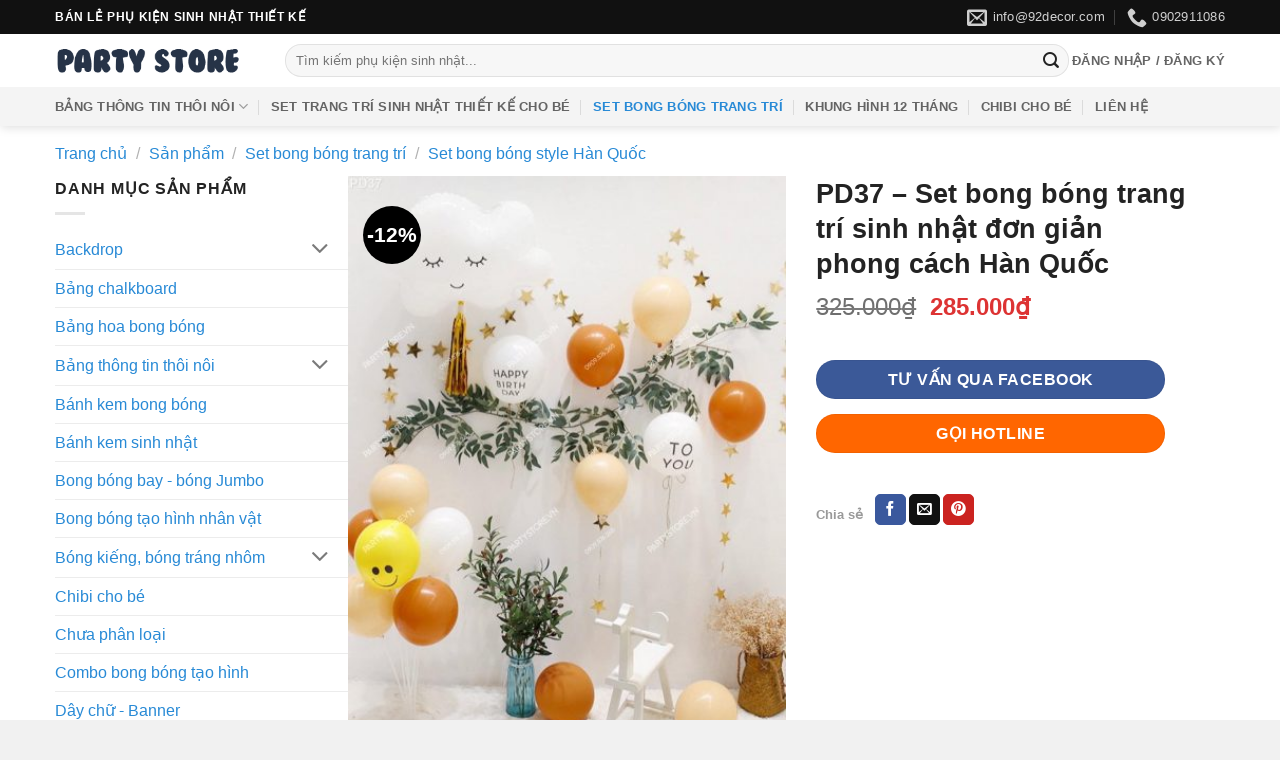

--- FILE ---
content_type: text/html; charset=UTF-8
request_url: https://www.partystore.vn/san-pham/pd37-set-bong-bong-trang-tri-sinh-nhat-don-gian-phong-cach-han-quoc
body_size: 28875
content:
<!DOCTYPE html>
<html lang="vi" class="loading-site no-js bg-fill">
<head>
	<meta charset="UTF-8" />
	<link rel="profile" href="http://gmpg.org/xfn/11" />
	<link rel="pingback" href="https://www.partystore.vn/xmlrpc.php" />

	<script>(function(html){html.className = html.className.replace(/\bno-js\b/,'js')})(document.documentElement);</script>
<meta name='robots' content='index, follow, max-image-preview:large, max-snippet:-1, max-video-preview:-1' />
	<style>img:is([sizes="auto" i], [sizes^="auto," i]) { contain-intrinsic-size: 3000px 1500px }</style>
	<meta name="viewport" content="width=device-width, initial-scale=1" />
	<!-- This site is optimized with the Yoast SEO Premium plugin v25.9 (Yoast SEO v25.9) - https://yoast.com/wordpress/plugins/seo/ -->
	<title>PD37 - Set bong bóng trang trí sinh nhật đơn giản phong cách Hàn Quốc - PartyStore.vn</title>
	<link rel="canonical" href="https://www.partystore.vn/san-pham/pd37-set-bong-bong-trang-tri-sinh-nhat-don-gian-phong-cach-han-quoc" />
	<meta property="og:locale" content="vi_VN" />
	<meta property="og:type" content="article" />
	<meta property="og:title" content="PD37 - Set bong bóng trang trí sinh nhật đơn giản phong cách Hàn Quốc" />
	<meta property="og:description" content="Set bao gồm Dây lá 1m8 Dây ngôi sao màu vàng  1 bóng mây + tuarua 1 trụ 7 nhánh 1 bóng mặt cười 1 cặp bóng happy birthday to you + dây thừng  7 bóng nâu + 7 bóng da + 2 bóng trắng Bơm + keo dán Không bao gồm Ngựa gỗ Bình..." />
	<meta property="og:url" content="https://www.partystore.vn/san-pham/pd37-set-bong-bong-trang-tri-sinh-nhat-don-gian-phong-cach-han-quoc" />
	<meta property="og:site_name" content="PartyStore.vn" />
	<meta property="article:publisher" content="https://www.facebook.com/Partydesignvn-Ph%e1%bb%a5-Ki%e1%bb%87n-Sinh-Nh%e1%ba%adt-190191828286034/" />
	<meta property="og:image" content="https://www.partystore.vn/wp-content/uploads/2022/08/PD37-Set-bong-bong-trang-tri-sinh-nhat-don-gian-phong-cach-Han-Quoc.jpg" />
	<meta property="og:image:width" content="1536" />
	<meta property="og:image:height" content="2048" />
	<meta property="og:image:type" content="image/jpeg" />
	<meta name="twitter:card" content="summary_large_image" />
	<meta name="twitter:label1" content="Ước tính thời gian đọc" />
	<meta name="twitter:data1" content="1 phút" />
	<script type="application/ld+json" class="yoast-schema-graph">{"@context":"https://schema.org","@graph":[{"@type":"WebPage","@id":"https://www.partystore.vn/san-pham/pd37-set-bong-bong-trang-tri-sinh-nhat-don-gian-phong-cach-han-quoc","url":"https://www.partystore.vn/san-pham/pd37-set-bong-bong-trang-tri-sinh-nhat-don-gian-phong-cach-han-quoc","name":"PD37 - Set bong bóng trang trí sinh nhật đơn giản phong cách Hàn Quốc - PartyStore.vn","isPartOf":{"@id":"https://www.partystore.vn/#website"},"primaryImageOfPage":{"@id":"https://www.partystore.vn/san-pham/pd37-set-bong-bong-trang-tri-sinh-nhat-don-gian-phong-cach-han-quoc#primaryimage"},"image":{"@id":"https://www.partystore.vn/san-pham/pd37-set-bong-bong-trang-tri-sinh-nhat-don-gian-phong-cach-han-quoc#primaryimage"},"thumbnailUrl":"https://www.partystore.vn/wp-content/uploads/2022/08/PD37-Set-bong-bong-trang-tri-sinh-nhat-don-gian-phong-cach-Han-Quoc.jpg","datePublished":"2022-08-16T04:37:31+00:00","breadcrumb":{"@id":"https://www.partystore.vn/san-pham/pd37-set-bong-bong-trang-tri-sinh-nhat-don-gian-phong-cach-han-quoc#breadcrumb"},"inLanguage":"vi","potentialAction":[{"@type":"ReadAction","target":["https://www.partystore.vn/san-pham/pd37-set-bong-bong-trang-tri-sinh-nhat-don-gian-phong-cach-han-quoc"]}]},{"@type":"ImageObject","inLanguage":"vi","@id":"https://www.partystore.vn/san-pham/pd37-set-bong-bong-trang-tri-sinh-nhat-don-gian-phong-cach-han-quoc#primaryimage","url":"https://www.partystore.vn/wp-content/uploads/2022/08/PD37-Set-bong-bong-trang-tri-sinh-nhat-don-gian-phong-cach-Han-Quoc.jpg","contentUrl":"https://www.partystore.vn/wp-content/uploads/2022/08/PD37-Set-bong-bong-trang-tri-sinh-nhat-don-gian-phong-cach-Han-Quoc.jpg","width":1536,"height":2048,"caption":"PD37 - Set bong bóng trang trí sinh nhật đơn giản phong cách Hàn Quốc"},{"@type":"BreadcrumbList","@id":"https://www.partystore.vn/san-pham/pd37-set-bong-bong-trang-tri-sinh-nhat-don-gian-phong-cach-han-quoc#breadcrumb","itemListElement":[{"@type":"ListItem","position":1,"name":"Home","item":"https://www.partystore.vn/"},{"@type":"ListItem","position":2,"name":"Sản phẩm","item":"https://www.partystore.vn/san-pham"},{"@type":"ListItem","position":3,"name":"PD37 &#8211; Set bong bóng trang trí sinh nhật đơn giản phong cách Hàn Quốc"}]},{"@type":"WebSite","@id":"https://www.partystore.vn/#website","url":"https://www.partystore.vn/","name":"PartyStore.vn","description":"Phụ kiện tiệc &amp; sinh nhật PartyStore.vn","publisher":{"@id":"https://www.partystore.vn/#organization"},"potentialAction":[{"@type":"SearchAction","target":{"@type":"EntryPoint","urlTemplate":"https://www.partystore.vn/?s={search_term_string}"},"query-input":{"@type":"PropertyValueSpecification","valueRequired":true,"valueName":"search_term_string"}}],"inLanguage":"vi"},{"@type":"Organization","@id":"https://www.partystore.vn/#organization","name":"Công Ty TNHH TMDV Sinh Nhật Con Yêu","url":"https://www.partystore.vn/","logo":{"@type":"ImageObject","inLanguage":"vi","@id":"https://www.partystore.vn/#/schema/logo/image/","url":"https://www.partystore.vn/wp-content/uploads/2018/07/partydesign.vn_.jpg","contentUrl":"https://www.partystore.vn/wp-content/uploads/2018/07/partydesign.vn_.jpg","width":960,"height":960,"caption":"Công Ty TNHH TMDV Sinh Nhật Con Yêu"},"image":{"@id":"https://www.partystore.vn/#/schema/logo/image/"},"sameAs":["https://www.facebook.com/Partydesignvn-Phụ-Kiện-Sinh-Nhật-190191828286034/"]}]}</script>
	<!-- / Yoast SEO Premium plugin. -->


<link rel='prefetch' href='https://www.partystore.vn/wp-content/themes/flatsome/assets/js/flatsome.js?ver=e2eddd6c228105dac048' />
<link rel='prefetch' href='https://www.partystore.vn/wp-content/themes/flatsome/assets/js/chunk.slider.js?ver=3.20.4' />
<link rel='prefetch' href='https://www.partystore.vn/wp-content/themes/flatsome/assets/js/chunk.popups.js?ver=3.20.4' />
<link rel='prefetch' href='https://www.partystore.vn/wp-content/themes/flatsome/assets/js/chunk.tooltips.js?ver=3.20.4' />
<link rel='prefetch' href='https://www.partystore.vn/wp-content/themes/flatsome/assets/js/woocommerce.js?ver=1c9be63d628ff7c3ff4c' />
<link rel="alternate" type="application/rss+xml" title="Dòng thông tin PartyStore.vn &raquo;" href="https://www.partystore.vn/feed" />
<link data-minify="1" rel='stylesheet' id='lbwps-styles-css' href='https://www.partystore.vn/wp-content/cache/min/1/wp-content/plugins/lightbox-photoswipe/assets/ps4/styles/default.css?ver=1761525384' type='text/css' media='all' />
<style id='woocommerce-inline-inline-css' type='text/css'>
.woocommerce form .form-row .required { visibility: visible; }
</style>
<link data-minify="1" rel='stylesheet' id='flatsome-swatches-frontend-css' href='https://www.partystore.vn/wp-content/cache/min/1/wp-content/themes/flatsome/assets/css/extensions/flatsome-swatches-frontend.css?ver=1761525384' type='text/css' media='all' />
<link data-minify="1" rel='stylesheet' id='flatsome-main-css' href='https://www.partystore.vn/wp-content/cache/min/1/wp-content/themes/flatsome/assets/css/flatsome.css?ver=1761525384' type='text/css' media='all' />
<style id='flatsome-main-inline-css' type='text/css'>
@font-face {
				font-family: "fl-icons";
				font-display: block;
				src: url(https://www.partystore.vn/wp-content/themes/flatsome/assets/css/icons/fl-icons.eot?v=3.20.4);
				src:
					url(https://www.partystore.vn/wp-content/themes/flatsome/assets/css/icons/fl-icons.eot#iefix?v=3.20.4) format("embedded-opentype"),
					url(https://www.partystore.vn/wp-content/themes/flatsome/assets/css/icons/fl-icons.woff2?v=3.20.4) format("woff2"),
					url(https://www.partystore.vn/wp-content/themes/flatsome/assets/css/icons/fl-icons.ttf?v=3.20.4) format("truetype"),
					url(https://www.partystore.vn/wp-content/themes/flatsome/assets/css/icons/fl-icons.woff?v=3.20.4) format("woff"),
					url(https://www.partystore.vn/wp-content/themes/flatsome/assets/css/icons/fl-icons.svg?v=3.20.4#fl-icons) format("svg");
			}
</style>
<link data-minify="1" rel='stylesheet' id='flatsome-shop-css' href='https://www.partystore.vn/wp-content/cache/min/1/wp-content/themes/flatsome/assets/css/flatsome-shop.css?ver=1761525384' type='text/css' media='all' />
<link rel='stylesheet' id='flatsome-style-css' href='https://www.partystore.vn/wp-content/themes/partystorevn/style.css?ver=3.0' type='text/css' media='all' />
<script type="text/javascript" src="https://www.partystore.vn/wp-includes/js/jquery/jquery.min.js?ver=3.7.1" id="jquery-core-js" data-rocket-defer defer></script>
<script type="text/javascript" src="https://www.partystore.vn/wp-content/plugins/woocommerce/assets/js/jquery-blockui/jquery.blockUI.min.js?ver=2.7.0-wc.9.4.4" id="jquery-blockui-js" data-wp-strategy="defer" data-rocket-defer defer></script>
<script type="text/javascript" id="wc-add-to-cart-js-extra">
/* <![CDATA[ */
var wc_add_to_cart_params = {"ajax_url":"\/wp-admin\/admin-ajax.php","wc_ajax_url":"\/?wc-ajax=%%endpoint%%","i18n_view_cart":"Xem gi\u1ecf h\u00e0ng","cart_url":"https:\/\/www.partystore.vn\/cart","is_cart":"","cart_redirect_after_add":"no"};
/* ]]> */
</script>
<script type="text/javascript" src="https://www.partystore.vn/wp-content/plugins/woocommerce/assets/js/frontend/add-to-cart.min.js?ver=9.4.4" id="wc-add-to-cart-js" defer="defer" data-wp-strategy="defer"></script>
<script type="text/javascript" id="wc-single-product-js-extra">
/* <![CDATA[ */
var wc_single_product_params = {"i18n_required_rating_text":"Vui l\u00f2ng ch\u1ecdn m\u1ed9t m\u1ee9c \u0111\u00e1nh gi\u00e1","review_rating_required":"no","flexslider":{"rtl":false,"animation":"slide","smoothHeight":true,"directionNav":false,"controlNav":"thumbnails","slideshow":false,"animationSpeed":500,"animationLoop":false,"allowOneSlide":false},"zoom_enabled":"","zoom_options":[],"photoswipe_enabled":"","photoswipe_options":{"shareEl":false,"closeOnScroll":false,"history":false,"hideAnimationDuration":0,"showAnimationDuration":0},"flexslider_enabled":""};
/* ]]> */
</script>
<script type="text/javascript" src="https://www.partystore.vn/wp-content/plugins/woocommerce/assets/js/frontend/single-product.min.js?ver=9.4.4" id="wc-single-product-js" defer="defer" data-wp-strategy="defer"></script>
<script type="text/javascript" src="https://www.partystore.vn/wp-content/plugins/woocommerce/assets/js/js-cookie/js.cookie.min.js?ver=2.1.4-wc.9.4.4" id="js-cookie-js" data-wp-strategy="defer" data-rocket-defer defer></script>
<link rel="https://api.w.org/" href="https://www.partystore.vn/wp-json/" /><link rel="alternate" title="JSON" type="application/json" href="https://www.partystore.vn/wp-json/wp/v2/product/3189" /><!-- Google Tag Manager -->
<script>(function(w,d,s,l,i){w[l]=w[l]||[];w[l].push({'gtm.start':
new Date().getTime(),event:'gtm.js'});var f=d.getElementsByTagName(s)[0],
j=d.createElement(s),dl=l!='dataLayer'?'&l='+l:'';j.async=true;j.src=
'https://www.googletagmanager.com/gtm.js?id='+i+dl;f.parentNode.insertBefore(j,f);
})(window,document,'script','dataLayer','GTM-MK76T866');</script>
<!-- End Google Tag Manager -->	<noscript><style>.woocommerce-product-gallery{ opacity: 1 !important; }</style></noscript>
	<script>function perfmatters_check_cart_fragments(){if(null!==document.getElementById("perfmatters-cart-fragments"))return!1;if(document.cookie.match("(^|;) ?woocommerce_cart_hash=([^;]*)(;|$)")){var e=document.createElement("script");e.id="perfmatters-cart-fragments",e.src="https://www.partystore.vn/wp-content/plugins/woocommerce/assets/js/frontend/cart-fragments.min.js",e.async=!0,document.head.appendChild(e)}}perfmatters_check_cart_fragments(),document.addEventListener("click",function(){setTimeout(perfmatters_check_cart_fragments,1e3)});</script><style class='wp-fonts-local' type='text/css'>
@font-face{font-family:Inter;font-style:normal;font-weight:300 900;font-display:fallback;src:url('https://www.partystore.vn/wp-content/plugins/woocommerce/assets/fonts/Inter-VariableFont_slnt,wght.woff2') format('woff2');font-stretch:normal;}
@font-face{font-family:Cardo;font-style:normal;font-weight:400;font-display:fallback;src:url('https://www.partystore.vn/wp-content/plugins/woocommerce/assets/fonts/cardo_normal_400.woff2') format('woff2');}
</style>
<link rel="icon" href="https://www.partystore.vn/wp-content/uploads/2018/07/cropped-partystorevn-icon-32x32.png" sizes="32x32" />
<link rel="icon" href="https://www.partystore.vn/wp-content/uploads/2018/07/cropped-partystorevn-icon-192x192.png" sizes="192x192" />
<link rel="apple-touch-icon" href="https://www.partystore.vn/wp-content/uploads/2018/07/cropped-partystorevn-icon-180x180.png" />
<meta name="msapplication-TileImage" content="https://www.partystore.vn/wp-content/uploads/2018/07/cropped-partystorevn-icon-270x270.png" />
<style id="custom-css" type="text/css">:root {--primary-color: #000000;--fs-color-primary: #000000;--fs-color-secondary: #C05530;--fs-color-success: #1e73be;--fs-color-alert: #b20000;--fs-color-base: #232323;--fs-experimental-link-color: #288ad6;--fs-experimental-link-color-hover: #111;}.tooltipster-base {--tooltip-color: #fff;--tooltip-bg-color: #000;}.off-canvas-right .mfp-content, .off-canvas-left .mfp-content {--drawer-width: 300px;}.off-canvas .mfp-content.off-canvas-cart {--drawer-width: 360px;}html{background-color:#f1f1f1!important;}.container-width, .full-width .ubermenu-nav, .container, .row{max-width: 1200px}.row.row-collapse{max-width: 1170px}.row.row-small{max-width: 1192.5px}.row.row-large{max-width: 1230px}.header-main{height: 53px}#logo img{max-height: 53px}#logo{width:200px;}.header-bottom{min-height: 10px}.header-top{min-height: 20px}.transparent .header-main{height: 65px}.transparent #logo img{max-height: 65px}.has-transparent + .page-title:first-of-type,.has-transparent + #main > .page-title,.has-transparent + #main > div > .page-title,.has-transparent + #main .page-header-wrapper:first-of-type .page-title{padding-top: 145px;}.header.show-on-scroll,.stuck .header-main{height:64px!important}.stuck #logo img{max-height: 64px!important}.search-form{ width: 100%;}.header-bg-color {background-color: rgba(255,255,255,0.9)}.header-bottom {background-color: #f4f4f4}.header-main .nav > li > a{line-height: 16px }.header-bottom-nav > li > a{line-height: 16px }@media (max-width: 549px) {.header-main{height: 70px}#logo img{max-height: 70px}}.nav-dropdown-has-arrow.nav-dropdown-has-border li.has-dropdown:before{border-bottom-color: rgba(0,0,0,0.59);}.nav .nav-dropdown{border-color: rgba(0,0,0,0.59) }.nav-dropdown{border-radius:10px}.nav-dropdown{font-size:96%}.nav-dropdown-has-arrow li.has-dropdown:after{border-bottom-color: #ffffff;}.nav .nav-dropdown{background-color: #ffffff}.header-top{background-color:#111111!important;}h1,h2,h3,h4,h5,h6,.heading-font{color: #232323;}.breadcrumbs{text-transform: none;}.header:not(.transparent) .header-nav-main.nav > li > a:hover,.header:not(.transparent) .header-nav-main.nav > li.active > a,.header:not(.transparent) .header-nav-main.nav > li.current > a,.header:not(.transparent) .header-nav-main.nav > li > a.active,.header:not(.transparent) .header-nav-main.nav > li > a.current{color: #288ad6;}.header-nav-main.nav-line-bottom > li > a:before,.header-nav-main.nav-line-grow > li > a:before,.header-nav-main.nav-line > li > a:before,.header-nav-main.nav-box > li > a:hover,.header-nav-main.nav-box > li.active > a,.header-nav-main.nav-pills > li > a:hover,.header-nav-main.nav-pills > li.active > a{color:#FFF!important;background-color: #288ad6;}.header:not(.transparent) .header-bottom-nav.nav > li > a:hover,.header:not(.transparent) .header-bottom-nav.nav > li.active > a,.header:not(.transparent) .header-bottom-nav.nav > li.current > a,.header:not(.transparent) .header-bottom-nav.nav > li > a.active,.header:not(.transparent) .header-bottom-nav.nav > li > a.current{color: #288ad6;}.header-bottom-nav.nav-line-bottom > li > a:before,.header-bottom-nav.nav-line-grow > li > a:before,.header-bottom-nav.nav-line > li > a:before,.header-bottom-nav.nav-box > li > a:hover,.header-bottom-nav.nav-box > li.active > a,.header-bottom-nav.nav-pills > li > a:hover,.header-bottom-nav.nav-pills > li.active > a{color:#FFF!important;background-color: #288ad6;}.widget:where(:not(.widget_shopping_cart)) a{color: #288ad6;}.widget:where(:not(.widget_shopping_cart)) a:hover{color: ;}.widget .tagcloud a:hover{border-color: ; background-color: ;}.shop-page-title.featured-title .title-overlay{background-color: rgba(0,0,0,0.3);}.badge-inner.on-sale{background-color: #000000}ins .woocommerce-Price-amount { color: #dd3333; }@media screen and (min-width: 550px){.products .box-vertical .box-image{min-width: 203px!important;width: 203px!important;}}.footer-1{background-color: #d6d6d6}.footer-2{background-color: #bababa}.page-title-small + main .product-container > .row{padding-top:0;}.nav-vertical-fly-out > li + li {border-top-width: 1px; border-top-style: solid;}.label-new.menu-item > a:after{content:"Mới";}.label-hot.menu-item > a:after{content:"Nổi bật";}.label-sale.menu-item > a:after{content:"Giảm giá";}.label-popular.menu-item > a:after{content:"Phổ biến";}</style>		<style type="text/css" id="wp-custom-css">
			.nut-dat-tiec {
    background-color: #f60;
}

.row-row {
    background-color: #F6F6F6;
}

.alert {
    background-color: #f60;
}

.tu-van-fb {
    background-color: #3b5998;
}

.nut-tim-hieu {
    background-color: #f60;
}

.white.is-outline:hover {
    background-color: transparent;
    border-color: #ccc;
    color: #666 !important;
}

.breadcrumbs a {
    color: #288ad6;
    font-weight: normal;
}

ul#header-contact span {
    text-transform: none!important;
}

html,
body {
  overflow-x: hidden;
}
.xem-mau {
  animation: shake 1s infinite;
}

@keyframes shake {
  0%, 100% { transform: translateX(0); }
  20% { transform: translateX(-2px); }
  40% { transform: translateX(2px); }
  60% { transform: translateX(-2px); }
  80% { transform: translateX(2px); }
}



		</style>
		<style id="flatsome-swatches-css">.variations_form .ux-swatch.selected {box-shadow: 0 0 0 2px var(--fs-color-secondary);}.ux-swatches-in-loop .ux-swatch.selected {box-shadow: 0 0 0 2px var(--fs-color-secondary);}</style><style id="kirki-inline-styles"></style><meta name="generator" content="WP Rocket 3.19.2.1" data-wpr-features="wpr_defer_js wpr_minify_css wpr_preload_links" /></head>

<body class="wp-singular product-template-default single single-product postid-3189 wp-theme-flatsome wp-child-theme-partystorevn theme-flatsome woocommerce woocommerce-page woocommerce-no-js full-width header-shadow bg-fill nav-dropdown-has-arrow nav-dropdown-has-shadow nav-dropdown-has-border mobile-submenu-toggle catalog-mode">

<!-- Google Tag Manager (noscript) -->
<noscript><iframe src="https://www.googletagmanager.com/ns.html?id=GTM-MK76T866"
height="0" width="0" style="display:none;visibility:hidden"></iframe></noscript>
<!-- End Google Tag Manager (noscript) -->
<a class="skip-link screen-reader-text" href="#main">Bỏ qua nội dung</a>

<div data-rocket-location-hash="99bb46786fd5bd31bcd7bdc067ad247a" id="wrapper">

	
	<header data-rocket-location-hash="454383c8efc962e3d281307f00a03f1a" id="header" class="header ">
		<div data-rocket-location-hash="d53b06ca13945ed03e70ba4a94347bcf" class="header-wrapper">
			<div id="top-bar" class="header-top hide-for-sticky nav-dark hide-for-medium">
    <div class="flex-row container">
      <div class="flex-col hide-for-medium flex-left">
          <ul class="nav nav-left medium-nav-center nav-small  nav-">
              <li class="html custom html_topbar_left"><strong class="uppercase">Bán lẻ phụ kiện sinh nhật thiết kế</strong>
</li>          </ul>
      </div>

      <div class="flex-col hide-for-medium flex-center">
          <ul class="nav nav-center nav-small  nav-">
                        </ul>
      </div>

      <div class="flex-col hide-for-medium flex-right">
         <ul class="nav top-bar-nav nav-right nav-small  nav-">
              <li class="header-contact-wrapper">
		<ul id="header-contact" class="nav medium-nav-center nav-divided nav-uppercase header-contact">
		
						<li>
			  <a href="mailto:info@92decor.com" class="tooltip" title="info@92decor.com">
				  <i class="icon-envelop" aria-hidden="true" style="font-size:5;"></i>			       <span>
			       	info@92decor.com			       </span>
			  </a>
			</li>
			
			
						<li>
			  <a href="tel:0902911086" class="tooltip" title="0902911086">
			     <i class="icon-phone" aria-hidden="true" style="font-size:5;"></i>			      <span>0902911086</span>
			  </a>
			</li>
			
				</ul>
</li>
          </ul>
      </div>

      
    </div>
</div>
<div id="masthead" class="header-main hide-for-sticky">
      <div class="header-inner flex-row container logo-left medium-logo-center" role="navigation">

          <!-- Logo -->
          <div id="logo" class="flex-col logo">
            
<!-- Header logo -->
<a href="https://www.partystore.vn/" title="PartyStore.vn - Phụ kiện tiệc &amp; sinh nhật PartyStore.vn" rel="home">
		<img width="306" height="84" src="https://www.partystore.vn/wp-content/uploads/2018/07/partystorevn.png" class="header_logo header-logo" alt="PartyStore.vn"/><img  width="306" height="84" src="https://www.partystore.vn/wp-content/uploads/2018/07/partystorevn.png" class="header-logo-dark" alt="PartyStore.vn"/></a>
          </div>

          <!-- Mobile Left Elements -->
          <div class="flex-col show-for-medium flex-left">
            <ul class="mobile-nav nav nav-left ">
                          </ul>
          </div>

          <!-- Left Elements -->
          <div class="flex-col hide-for-medium flex-left
            flex-grow">
            <ul class="header-nav header-nav-main nav nav-left  nav-divided nav-uppercase nav-prompts-overlay" >
              <li class="header-search-form search-form html relative has-icon">
	<div class="header-search-form-wrapper">
		<div class="searchform-wrapper ux-search-box relative form-flat is-normal"><form role="search" method="get" class="searchform" action="https://www.partystore.vn/">
	<div class="flex-row relative">
						<div class="flex-col flex-grow">
			<label class="screen-reader-text" for="woocommerce-product-search-field-0">Tìm kiếm:</label>
			<input type="search" id="woocommerce-product-search-field-0" class="search-field mb-0" placeholder="Tìm kiếm phụ kiện sinh nhật..." value="" name="s" />
			<input type="hidden" name="post_type" value="product" />
					</div>
		<div class="flex-col">
			<button type="submit" value="Tìm kiếm" class="ux-search-submit submit-button secondary button  icon mb-0" aria-label="Gửi">
				<i class="icon-search" aria-hidden="true"></i>			</button>
		</div>
	</div>
	<div class="live-search-results text-left z-top"></div>
</form>
</div>	</div>
</li>
            </ul>
          </div>

          <!-- Right Elements -->
          <div class="flex-col hide-for-medium flex-right">
            <ul class="header-nav header-nav-main nav nav-right  nav-divided nav-uppercase nav-prompts-overlay">
              
<li class="account-item has-icon">

	<a href="https://www.partystore.vn/my-account" class="nav-top-link nav-top-not-logged-in is-small" title="Đăng nhập" role="button" data-open="#login-form-popup" aria-controls="login-form-popup" aria-expanded="false" aria-haspopup="dialog" data-flatsome-role-button>
					<span>
			Đăng nhập / Đăng ký			</span>
				</a>




</li>
            </ul>
          </div>

          <!-- Mobile Right Elements -->
          <div class="flex-col show-for-medium flex-right">
            <ul class="mobile-nav nav nav-right ">
              <li class="nav-icon has-icon">
			<a href="#" class="is-small" data-open="#main-menu" data-pos="right" data-bg="main-menu-overlay" role="button" aria-label="Menu" aria-controls="main-menu" aria-expanded="false" aria-haspopup="dialog" data-flatsome-role-button>
			<i class="icon-menu" aria-hidden="true"></i>			<span class="menu-title uppercase hide-for-small">Menu</span>		</a>
	</li>
            </ul>
          </div>

      </div>

      </div>
<div id="wide-nav" class="header-bottom wide-nav hide-for-sticky">
    <div class="flex-row container">

                        <div class="flex-col hide-for-medium flex-left">
                <ul class="nav header-nav header-bottom-nav nav-left  nav-divided nav-uppercase">
                    <li id="menu-item-1720" class="menu-item menu-item-type-taxonomy menu-item-object-product_cat menu-item-has-children menu-item-1720 menu-item-design-default has-dropdown"><a href="https://www.partystore.vn/danh-muc/bang-thong-tin-cho-be" class="nav-top-link" aria-expanded="false" aria-haspopup="menu">Bảng thông tin thôi nôi<i class="icon-angle-down" aria-hidden="true"></i></a>
<ul class="sub-menu nav-dropdown nav-dropdown-simple">
	<li id="menu-item-1722" class="menu-item menu-item-type-taxonomy menu-item-object-product_cat menu-item-1722"><a href="https://www.partystore.vn/danh-muc/bang-thong-tin-cho-be/be-trai">Bảng thông tin thôi nôi bé trai</a></li>
	<li id="menu-item-1721" class="menu-item menu-item-type-taxonomy menu-item-object-product_cat menu-item-1721"><a href="https://www.partystore.vn/danh-muc/bang-thong-tin-cho-be/be-gai">Bảng thông tin thôi nôi bé gái</a></li>
</ul>
</li>
<li id="menu-item-1723" class="menu-item menu-item-type-taxonomy menu-item-object-product_cat menu-item-1723 menu-item-design-default"><a href="https://www.partystore.vn/danh-muc/set-trang-tri-sinh-nhat-thiet-ke/set-trang-tri-sinh-nhat-cho-be" class="nav-top-link">Set trang trí sinh nhật thiết kế cho bé</a></li>
<li id="menu-item-1727" class="menu-item menu-item-type-taxonomy menu-item-object-product_cat current-product-ancestor current-menu-parent current-product-parent menu-item-1727 active menu-item-design-default"><a href="https://www.partystore.vn/danh-muc/set-bong-bong-trang-tri" class="nav-top-link">Set bong bóng trang trí</a></li>
<li id="menu-item-1719" class="menu-item menu-item-type-taxonomy menu-item-object-product_cat menu-item-1719 menu-item-design-default"><a href="https://www.partystore.vn/danh-muc/khung-hinh-12-thang" class="nav-top-link">Khung hình 12 tháng</a></li>
<li id="menu-item-1724" class="menu-item menu-item-type-taxonomy menu-item-object-product_cat menu-item-1724 menu-item-design-default"><a href="https://www.partystore.vn/danh-muc/chibi" class="nav-top-link">Chibi cho bé</a></li>
<li id="menu-item-1764" class="menu-item menu-item-type-post_type menu-item-object-page menu-item-1764 menu-item-design-default"><a href="https://www.partystore.vn/lien-he" class="nav-top-link">Liên hệ</a></li>
                </ul>
            </div>
            
            
                        <div class="flex-col hide-for-medium flex-right flex-grow">
              <ul class="nav header-nav header-bottom-nav nav-right  nav-divided nav-uppercase">
                                 </ul>
            </div>
            
                          <div class="flex-col show-for-medium flex-grow">
                  <ul class="nav header-bottom-nav nav-center mobile-nav  nav-divided nav-uppercase">
                      <li class="header-search-form search-form html relative has-icon">
	<div class="header-search-form-wrapper">
		<div class="searchform-wrapper ux-search-box relative form-flat is-normal"><form role="search" method="get" class="searchform" action="https://www.partystore.vn/">
	<div class="flex-row relative">
						<div class="flex-col flex-grow">
			<label class="screen-reader-text" for="woocommerce-product-search-field-1">Tìm kiếm:</label>
			<input type="search" id="woocommerce-product-search-field-1" class="search-field mb-0" placeholder="Tìm kiếm phụ kiện sinh nhật..." value="" name="s" />
			<input type="hidden" name="post_type" value="product" />
					</div>
		<div class="flex-col">
			<button type="submit" value="Tìm kiếm" class="ux-search-submit submit-button secondary button  icon mb-0" aria-label="Gửi">
				<i class="icon-search" aria-hidden="true"></i>			</button>
		</div>
	</div>
	<div class="live-search-results text-left z-top"></div>
</form>
</div>	</div>
</li>
                  </ul>
              </div>
            
    </div>
</div>

<div class="header-bg-container fill"><div class="header-bg-image fill"></div><div class="header-bg-color fill"></div></div>		</div>
	</header>

	
	<main data-rocket-location-hash="bd73b599510e3c4ba22a673838291c53" id="main" class="">

	<div data-rocket-location-hash="e5161675e831748cc921dd5b3d2532b2" class="shop-container">

		
			<div class="container">
	<div data-rocket-location-hash="72b66cb2869d44cbd8a262fa6169cedf" class="woocommerce-notices-wrapper"></div></div>
<div id="product-3189" class="product type-product post-3189 status-publish first instock product_cat-set-bong-bong-style-han-quoc product_cat-set-bong-bong-trang-tri product_cat-set-trang-tri-don-gian product_tag-set-bong-be-gai product_tag-set-bong-be-trai has-post-thumbnail sale shipping-taxable product-type-simple">

	<div class="custom-product-page ux-layout-29 ux-layout-scope-global">

		<div class="row"  id="row-384323745">


	<div id="col-922758920" class="col small-12 large-12"  >
				<div class="col-inner"  >
			
			

	<div id="gap-2106436900" class="gap-element clearfix" style="display:block; height:auto;">
		
<style>
#gap-2106436900 {
  padding-top: 10px;
}
</style>
	</div>
	

<div class="product-breadcrumb-container is-normal"><nav class="woocommerce-breadcrumb breadcrumbs " aria-label="Breadcrumb"><a href="https://www.partystore.vn">Trang chủ</a> <span class="divider">&#47;</span> <a href="https://www.partystore.vn/san-pham">Sản phẩm</a> <span class="divider">&#47;</span> <a href="https://www.partystore.vn/danh-muc/set-bong-bong-trang-tri">Set bong bóng trang trí</a> <span class="divider">&#47;</span> <a href="https://www.partystore.vn/danh-muc/set-bong-bong-trang-tri/set-bong-bong-style-han-quoc">Set bong bóng style Hàn Quốc</a></nav></div>

	<div id="gap-1550700447" class="gap-element clearfix" style="display:block; height:auto;">
		
<style>
#gap-1550700447 {
  padding-top: 10px;
}
</style>
	</div>
	


		</div>
				
<style>
#col-922758920 > .col-inner {
  margin: 0px 0px -30px 0px;
}
</style>
	</div>

	


<style>
#row-384323745 > .col > .col-inner {
  padding: 5px 0px 0px 0px;
}
</style>
</div>

	<section class="section" id="section_1051890464">
		<div class="section-bg fill" >
									
			

		</div>

		

		<div class="section-content relative">
			

<div class="row row-collapse"  id="row-796519596">


	<div id="col-1196187021" class="col medium-12 small-12 large-12 small-col-first"  >
				<div class="col-inner text-left"  >
			
			

<div class="row row-collapse row-full-width"  id="row-1572052757">


	<div id="col-1749781485" class="col hide-for-medium medium-3 small-12 large-3"  >
				<div class="col-inner"  >
			
			

<ul class="sidebar-wrapper ul-reset"><aside id="woocommerce_product_categories-9" class="widget woocommerce widget_product_categories"><span class="widget-title shop-sidebar">Danh mục sản phẩm</span><div class="is-divider small"></div><ul class="product-categories"><li class="cat-item cat-item-38 cat-parent"><a href="https://www.partystore.vn/danh-muc/backdrop">Backdrop</a><ul class='children'>
<li class="cat-item cat-item-143"><a href="https://www.partystore.vn/danh-muc/backdrop/backdrop-dan-tuong">Backdrop dán tường</a></li>
<li class="cat-item cat-item-40"><a href="https://www.partystore.vn/danh-muc/backdrop/backdrop-be-gai">Backdrop sinh nhật bé gái</a></li>
<li class="cat-item cat-item-39"><a href="https://www.partystore.vn/danh-muc/backdrop/backdrop-be-trai">Backdrop sinh nhật bé trai</a></li>
</ul>
</li>
<li class="cat-item cat-item-25"><a href="https://www.partystore.vn/danh-muc/bang-chalkboard">Bảng chalkboard</a></li>
<li class="cat-item cat-item-137"><a href="https://www.partystore.vn/danh-muc/bang-hoa-bong-bong">Bảng hoa bong bóng</a></li>
<li class="cat-item cat-item-15 cat-parent"><a href="https://www.partystore.vn/danh-muc/bang-thong-tin-cho-be">Bảng thông tin thôi nôi</a><ul class='children'>
<li class="cat-item cat-item-33"><a href="https://www.partystore.vn/danh-muc/bang-thong-tin-cho-be/be-gai">Bảng thông tin thôi nôi bé gái</a></li>
<li class="cat-item cat-item-32"><a href="https://www.partystore.vn/danh-muc/bang-thong-tin-cho-be/be-trai">Bảng thông tin thôi nôi bé trai</a></li>
</ul>
</li>
<li class="cat-item cat-item-139"><a href="https://www.partystore.vn/danh-muc/banh-kem-bong-bong">Bánh kem bong bóng</a></li>
<li class="cat-item cat-item-19"><a href="https://www.partystore.vn/danh-muc/banh-kem-sinh-nhat">Bánh kem sinh nhật</a></li>
<li class="cat-item cat-item-36"><a href="https://www.partystore.vn/danh-muc/bong-bong-bay-jumbo">Bong bóng bay - bóng Jumbo</a></li>
<li class="cat-item cat-item-140"><a href="https://www.partystore.vn/danh-muc/bong-bong-tao-hinh-nhan-vat">Bong bóng tạo hình nhân vật</a></li>
<li class="cat-item cat-item-35 cat-parent"><a href="https://www.partystore.vn/danh-muc/bong-kieng-nhom">Bóng kiếng, bóng tráng nhôm</a><ul class='children'>
<li class="cat-item cat-item-128"><a href="https://www.partystore.vn/danh-muc/bong-kieng-nhom/bong-nhom-hinh-dang-thu">Bóng nhôm hình dạng, bóng thú</a></li>
<li class="cat-item cat-item-125"><a href="https://www.partystore.vn/danh-muc/bong-kieng-nhom/bong-tot-nghiep">Bóng Tốt Nghiệp</a></li>
</ul>
</li>
<li class="cat-item cat-item-22"><a href="https://www.partystore.vn/danh-muc/chibi">Chibi cho bé</a></li>
<li class="cat-item cat-item-76"><a href="https://www.partystore.vn/danh-muc/chua-phan-loai">Chưa phân loại</a></li>
<li class="cat-item cat-item-145"><a href="https://www.partystore.vn/danh-muc/combo-bong-bong-tao-hinh">Combo bong bóng tạo hình</a></li>
<li class="cat-item cat-item-81"><a href="https://www.partystore.vn/danh-muc/day-chu-banner">Dây chữ - Banner</a></li>
<li class="cat-item cat-item-144"><a href="https://www.partystore.vn/danh-muc/hashtag-cam-tay">Hashtag cầm tay</a></li>
<li class="cat-item cat-item-138"><a href="https://www.partystore.vn/danh-muc/hoa-bong-bong">Hoa bong bóng</a></li>
<li class="cat-item cat-item-142"><a href="https://www.partystore.vn/danh-muc/hop-hoa-bong-bong">Hộp hoa bong bóng</a></li>
<li class="cat-item cat-item-133"><a href="https://www.partystore.vn/danh-muc/hop-qua-bong-bay">Hộp quà bóng bay</a></li>
<li class="cat-item cat-item-149"><a href="https://www.partystore.vn/danh-muc/khu-vuon-hoa-bong-bong">Khu vườn hoa bong bóng</a></li>
<li class="cat-item cat-item-16"><a href="https://www.partystore.vn/danh-muc/khung-hinh-12-thang">Khung hình 12 tháng</a></li>
<li class="cat-item cat-item-153 cat-parent"><a href="https://www.partystore.vn/danh-muc/phong-cung-formex">Phông cứng formex</a><ul class='children'>
<li class="cat-item cat-item-155"><a href="https://www.partystore.vn/danh-muc/phong-cung-formex/be-gai-phong-cung-formex">Bé gái</a></li>
<li class="cat-item cat-item-154"><a href="https://www.partystore.vn/danh-muc/phong-cung-formex/be-trai-phong-cung-formex">Bé trai</a></li>
<li class="cat-item cat-item-156"><a href="https://www.partystore.vn/danh-muc/phong-cung-formex/gau-pooh">Gấu Pooh</a></li>
<li class="cat-item cat-item-157"><a href="https://www.partystore.vn/danh-muc/phong-cung-formex/luffy-one-piece">Luffy – One Piece</a></li>
<li class="cat-item cat-item-162"><a href="https://www.partystore.vn/danh-muc/phong-cung-formex/phim-hoat-hinh">Phim hoạt hình</a></li>
<li class="cat-item cat-item-160"><a href="https://www.partystore.vn/danh-muc/phong-cung-formex/tuoi-ran-phong-cung-formex">Tuổi Rắn</a></li>
<li class="cat-item cat-item-158"><a href="https://www.partystore.vn/danh-muc/phong-cung-formex/tuoi-rong">Tuổi Rồng</a></li>
</ul>
</li>
<li class="cat-item cat-item-43 cat-parent"><a href="https://www.partystore.vn/danh-muc/phu-kien-party">Phụ kiện Party (nón, mắt kính, cài tóc,...)</a><ul class='children'>
<li class="cat-item cat-item-46"><a href="https://www.partystore.vn/danh-muc/phu-kien-party/cai-toc-happy-birthday">Cài tóc Happy Birthday</a></li>
<li class="cat-item cat-item-47"><a href="https://www.partystore.vn/danh-muc/phu-kien-party/den-trang-tri">Đèn trang trí</a></li>
<li class="cat-item cat-item-44"><a href="https://www.partystore.vn/danh-muc/phu-kien-party/mat-kinh-party">Mắt kính Party</a></li>
<li class="cat-item cat-item-45"><a href="https://www.partystore.vn/danh-muc/phu-kien-party/non-sinh-nhat">Nón sinh nhật</a></li>
</ul>
</li>
<li class="cat-item cat-item-134"><a href="https://www.partystore.vn/danh-muc/pinata">Pinata - Trò chơi đập kẹo</a></li>
<li class="cat-item cat-item-141"><a href="https://www.partystore.vn/danh-muc/que-kem-bong-bong">Que kem bong bóng</a></li>
<li class="cat-item cat-item-29"><a href="https://www.partystore.vn/danh-muc/san-pham-phu-tro">Sản phẩm phụ trợ</a></li>
<li class="cat-item cat-item-28 cat-parent current-cat-parent"><a href="https://www.partystore.vn/danh-muc/set-bong-bong-trang-tri">Set bong bóng trang trí</a><ul class='children'>
<li class="cat-item cat-item-71"><a href="https://www.partystore.vn/danh-muc/set-bong-bong-trang-tri/set-bong-bong-khung-long">Set bong bóng Khủng Long</a></li>
<li class="cat-item cat-item-70"><a href="https://www.partystore.vn/danh-muc/set-bong-bong-trang-tri/set-bong-bong-phi-hanh-gia">Set bong bóng Phi Hành Gia</a></li>
<li class="cat-item cat-item-69 current-cat"><a href="https://www.partystore.vn/danh-muc/set-bong-bong-trang-tri/set-bong-bong-style-han-quoc">Set bong bóng style Hàn Quốc</a></li>
<li class="cat-item cat-item-122"><a href="https://www.partystore.vn/danh-muc/set-bong-bong-trang-tri/set-bong-bong-trau">Set bong bóng Trâu</a></li>
<li class="cat-item cat-item-121"><a href="https://www.partystore.vn/danh-muc/set-bong-bong-trang-tri/set-bong-bong-unicorn">Set bong bóng Unicorn</a></li>
<li class="cat-item cat-item-120"><a href="https://www.partystore.vn/danh-muc/set-bong-bong-trang-tri/set-co-khung">Set có khung</a></li>
<li class="cat-item cat-item-73"><a href="https://www.partystore.vn/danh-muc/set-bong-bong-trang-tri/set-trang-tri-don-gian">Set trang trí đơn giản</a></li>
</ul>
</li>
<li class="cat-item cat-item-147 cat-parent"><a href="https://www.partystore.vn/danh-muc/set-trang-tri-sinh-nhat-thiet-ke">Set trang trí sinh nhật thiết kế</a><ul class='children'>
<li class="cat-item cat-item-17"><a href="https://www.partystore.vn/danh-muc/set-trang-tri-sinh-nhat-thiet-ke/set-trang-tri-sinh-nhat-cho-be">Set trang trí sinh nhật thiết kế cho bé</a></li>
<li class="cat-item cat-item-148"><a href="https://www.partystore.vn/danh-muc/set-trang-tri-sinh-nhat-thiet-ke/set-trang-tri-sinh-nhat-thiet-ke-cho-nguoi-lon">Set trang trí sinh nhật thiết kế cho người lớn</a></li>
</ul>
</li>
<li class="cat-item cat-item-146"><a href="https://www.partystore.vn/danh-muc/set-trang-tri-thiet-ke-cho-nguoi-lon">Set trang trí thiết kế cho người lớn</a></li>
<li class="cat-item cat-item-18 cat-parent"><a href="https://www.partystore.vn/danh-muc/thiep-sinh-nhat-cho-be">Thiệp sinh nhật</a><ul class='children'>
<li class="cat-item cat-item-27"><a href="https://www.partystore.vn/danh-muc/thiep-sinh-nhat-cho-be/thiep-con-cho">Thiệp con chó</a></li>
<li class="cat-item cat-item-26"><a href="https://www.partystore.vn/danh-muc/thiep-sinh-nhat-cho-be/thiep-con-ga">Thiệp con gà</a></li>
</ul>
</li>
<li class="cat-item cat-item-150"><a href="https://www.partystore.vn/danh-muc/trai-tim-bong-bong-tao-hinh">Trái tim bong bóng tạo hình</a></li>
<li class="cat-item cat-item-151"><a href="https://www.partystore.vn/danh-muc/tru-bong-bong-kem-gau-bong">Trụ bong bóng kèm gấu bông</a></li>
<li class="cat-item cat-item-152"><a href="https://www.partystore.vn/danh-muc/tru-bong-bong-tao-hinh">Trụ bong bóng tạo hình</a></li>
</ul></aside></ul>


		</div>
					</div>

	

	<div id="col-1744583490" class="col medium-12 small-12 large-9"  >
				<div class="col-inner"  >
			
			

<div class="row row-collapse"  id="row-715172761">


	<div id="col-1655235445" class="col medium-6 small-12 large-6"  >
				<div class="col-inner"  >
			
			


<div class="product-images relative mb-half has-hover woocommerce-product-gallery woocommerce-product-gallery--with-images woocommerce-product-gallery--columns-4 images" data-columns="4">

  <div class="badge-container is-larger absolute left top z-1">
<div class="callout badge badge-circle"><div class="badge-inner secondary on-sale"><span class="onsale">-12%</span></div></div>
</div>

  <div class="image-tools absolute top show-on-hover right z-3">
      </div>

  <div class="woocommerce-product-gallery__wrapper product-gallery-slider slider slider-nav-small mb-half disable-lightbox"
        data-flickity-options='{
                "cellAlign": "center",
                "wrapAround": true,
                "autoPlay": false,
                "prevNextButtons":true,
                "adaptiveHeight": true,
                "imagesLoaded": true,
                "lazyLoad": 1,
                "dragThreshold" : 15,
                "pageDots": false,
                "rightToLeft": false       }'>
    <div data-thumb="https://www.partystore.vn/wp-content/uploads/2022/08/PD37-Set-bong-bong-trang-tri-sinh-nhat-don-gian-phong-cach-Han-Quoc-100x100.jpg" data-thumb-alt="PD37 - Set bong bóng trang trí sinh nhật đơn giản phong cách Hàn Quốc" data-thumb-srcset="https://www.partystore.vn/wp-content/uploads/2022/08/PD37-Set-bong-bong-trang-tri-sinh-nhat-don-gian-phong-cach-Han-Quoc-100x100.jpg 100w, https://www.partystore.vn/wp-content/uploads/2022/08/PD37-Set-bong-bong-trang-tri-sinh-nhat-don-gian-phong-cach-Han-Quoc-150x150.jpg 150w, https://www.partystore.vn/wp-content/uploads/2022/08/PD37-Set-bong-bong-trang-tri-sinh-nhat-don-gian-phong-cach-Han-Quoc-203x203.jpg 203w"  data-thumb-sizes="(max-width: 100px) 100vw, 100px" class="woocommerce-product-gallery__image slide first"><a href="https://www.partystore.vn/wp-content/uploads/2022/08/PD37-Set-bong-bong-trang-tri-sinh-nhat-don-gian-phong-cach-Han-Quoc.jpg" data-lbwps-width="1536" data-lbwps-height="2048" data-lbwps-srcsmall="https://www.partystore.vn/wp-content/uploads/2022/08/PD37-Set-bong-bong-trang-tri-sinh-nhat-don-gian-phong-cach-Han-Quoc-338x450.jpg" data-lbwps-caption="PD37 &amp;#8211; Set bong bóng trang trí sinh nhật đơn giản phong cách Hàn Quốc"><img width="415" height="553" src="https://www.partystore.vn/wp-content/uploads/2022/08/PD37-Set-bong-bong-trang-tri-sinh-nhat-don-gian-phong-cach-Han-Quoc-415x553.jpg" class="wp-post-image ux-skip-lazy" alt="PD37 - Set bong bóng trang trí sinh nhật đơn giản phong cách Hàn Quốc" data-caption="PD37 - Set bong bóng trang trí sinh nhật đơn giản phong cách Hàn Quốc" data-src="https://www.partystore.vn/wp-content/uploads/2022/08/PD37-Set-bong-bong-trang-tri-sinh-nhat-don-gian-phong-cach-Han-Quoc.jpg" data-large_image="https://www.partystore.vn/wp-content/uploads/2022/08/PD37-Set-bong-bong-trang-tri-sinh-nhat-don-gian-phong-cach-Han-Quoc.jpg" data-large_image_width="1536" data-large_image_height="2048" decoding="async" fetchpriority="high" srcset="https://www.partystore.vn/wp-content/uploads/2022/08/PD37-Set-bong-bong-trang-tri-sinh-nhat-don-gian-phong-cach-Han-Quoc-415x553.jpg 415w, https://www.partystore.vn/wp-content/uploads/2022/08/PD37-Set-bong-bong-trang-tri-sinh-nhat-don-gian-phong-cach-Han-Quoc-338x450.jpg 338w, https://www.partystore.vn/wp-content/uploads/2022/08/PD37-Set-bong-bong-trang-tri-sinh-nhat-don-gian-phong-cach-Han-Quoc-768x1024.jpg 768w, https://www.partystore.vn/wp-content/uploads/2022/08/PD37-Set-bong-bong-trang-tri-sinh-nhat-don-gian-phong-cach-Han-Quoc-1152x1536.jpg 1152w, https://www.partystore.vn/wp-content/uploads/2022/08/PD37-Set-bong-bong-trang-tri-sinh-nhat-don-gian-phong-cach-Han-Quoc.jpg 1536w" sizes="(max-width: 415px) 100vw, 415px" /></a></div>  </div>

  <div class="image-tools absolute bottom left z-3">
      </div>
</div>




		</div>
				
<style>
#col-1655235445 > .col-inner {
  margin: 0px 0px 5px 0px;
}
</style>
	</div>

	

	<div id="col-30514271" class="col medium-6 small-12 large-6"  >
				<div class="col-inner text-left"  >
			
			

<div class="product-title-container"><h1 class="product-title product_title entry-title">
	PD37 &#8211; Set bong bóng trang trí sinh nhật đơn giản phong cách Hàn Quốc</h1>

</div>

<div class="product-price-container is-xlarge"><div class="price-wrapper">
	<p class="price product-page-price price-on-sale">
  <del aria-hidden="true"><span class="woocommerce-Price-amount amount"><bdi>325.000<span class="woocommerce-Price-currencySymbol">&#8363;</span></bdi></span></del> <span class="screen-reader-text">Giá gốc là: 325.000&#8363;.</span><ins aria-hidden="true"><span class="woocommerce-Price-amount amount"><bdi>285.000<span class="woocommerce-Price-currencySymbol">&#8363;</span></bdi></span></ins><span class="screen-reader-text">Giá hiện tại là: 285.000&#8363;.</span></p>
</div>
</div>



<div class="add-to-cart-container form-normal is-normal"></div>

<div class="row row-full-width hide-for-small"  id="row-153374636">


	<div id="col-1944688988" class="col hide-for-medium small-12 large-12"  >
				<div class="col-inner"  >
			
			

<div class="row"  id="row-1515036977">


	<div id="col-349559258" class="col small-12 large-12"  >
				<div class="col-inner"  >
			
			

<a href="http://m.me/partystorevn" target="_blank" class="button alert box-shadow-1-hover expand tu-van-fb" rel="noopener" style="border-radius:20px;">
		<span>Tư vấn qua facebook</span>
	</a>


<a href="tel:0902911086" class="button alert expand" style="border-radius:20px;padding:0px 20px 0px 18px;">
		<span>GỌI HOTLINE</span>
	</a>



		</div>
				
<style>
#col-349559258 > .col-inner {
  margin: 10px 0px -35px 0px;
}
</style>
	</div>

	

</div>


		</div>
					</div>

	

</div>
<div class="social-icons share-icons share-row relative" style="font-size:80%"><span class="share-icons-title">Chia sẻ</span><a href="https://www.facebook.com/sharer.php?u=https://www.partystore.vn/san-pham/pd37-set-bong-bong-trang-tri-sinh-nhat-don-gian-phong-cach-han-quoc" data-label="Facebook" onclick="window.open(this.href,this.title,'width=500,height=500,top=300px,left=300px'); return false;" target="_blank" class="icon primary button round tooltip facebook" title="Chia sẻ trên Facebook" aria-label="Chia sẻ trên Facebook" rel="noopener nofollow"><i class="icon-facebook" aria-hidden="true"></i></a><a href="mailto:?subject=PD37%20%26%238211%3B%20Set%20bong%20b%C3%B3ng%20trang%20tr%C3%AD%20sinh%20nh%E1%BA%ADt%20%C4%91%C6%A1n%20gi%E1%BA%A3n%20phong%20c%C3%A1ch%20H%C3%A0n%20Qu%E1%BB%91c&body=Xem%20n%C3%A0y%3A%20https%3A%2F%2Fwww.partystore.vn%2Fsan-pham%2Fpd37-set-bong-bong-trang-tri-sinh-nhat-don-gian-phong-cach-han-quoc" class="icon primary button round tooltip email" title="Gửi email cho bạn bè" aria-label="Gửi email cho bạn bè" rel="nofollow"><i class="icon-envelop" aria-hidden="true"></i></a><a href="https://pinterest.com/pin/create/button?url=https://www.partystore.vn/san-pham/pd37-set-bong-bong-trang-tri-sinh-nhat-don-gian-phong-cach-han-quoc&media=https://www.partystore.vn/wp-content/uploads/2022/08/PD37-Set-bong-bong-trang-tri-sinh-nhat-don-gian-phong-cach-Han-Quoc-768x1024.jpg&description=PD37%20%26%238211%3B%20Set%20bong%20b%C3%B3ng%20trang%20tr%C3%AD%20sinh%20nh%E1%BA%ADt%20%C4%91%C6%A1n%20gi%E1%BA%A3n%20phong%20c%C3%A1ch%20H%C3%A0n%20Qu%E1%BB%91c" onclick="window.open(this.href,this.title,'width=500,height=500,top=300px,left=300px'); return false;" target="_blank" class="icon primary button round tooltip pinterest" title="Ghim trên Pinterest" aria-label="Ghim trên Pinterest" rel="noopener nofollow"><i class="icon-pinterest" aria-hidden="true"></i></a></div>


		</div>
				
<style>
#col-30514271 > .col-inner {
  padding: 0px 15px 0px 15px;
}
@media (min-width:550px) {
  #col-30514271 > .col-inner {
    padding: 0px 30px 0px 30px;
  }
}
</style>
	</div>

	

	<div id="col-1634685657" class="col small-12 large-12"  >
				<div class="col-inner"  >
			
			

<div class="is-divider divider clearfix" style="margin-top:0px;margin-bottom:0px;max-width:1300px;height:1px;"></div>




	<div class="woocommerce-tabs wc-tabs-wrapper container tabbed-content">
		<ul class="tabs wc-tabs product-tabs small-nav-collapse nav nav-uppercase nav-line nav-left" role="tablist">
							<li role="presentation" class="description_tab active" id="tab-title-description">
					<a href="#tab-description" role="tab" aria-selected="true" aria-controls="tab-description">
						Mô tả					</a>
				</li>
									</ul>
		<div class="tab-panels">
							<div class="woocommerce-Tabs-panel woocommerce-Tabs-panel--description panel entry-content active" id="tab-description" role="tabpanel" aria-labelledby="tab-title-description">
										

<h2>Set bao gồm</h2>
<ul>
<li style="font-weight: 400"><span style="font-weight: 400">Dây lá 1m8</span></li>
<li style="font-weight: 400"><span style="font-weight: 400">Dây ngôi sao màu vàng </span></li>
<li style="font-weight: 400"><span style="font-weight: 400">1 bóng mây + tuarua</span></li>
<li style="font-weight: 400"><span style="font-weight: 400">1 trụ 7 nhánh</span></li>
<li style="font-weight: 400"><span style="font-weight: 400">1 bóng mặt cười</span></li>
<li style="font-weight: 400"><span style="font-weight: 400">1 cặp bóng happy birthday to you + dây thừng </span></li>
<li style="font-weight: 400"><span style="font-weight: 400">7 bóng nâu + 7 bóng da + 2 bóng trắng</span></li>
<li style="font-weight: 400"><span style="font-weight: 400">Bơm + keo dán</span></li>
</ul>
<h2>Không bao gồm</h2>
<ul>
<li style="font-weight: 400"><span style="font-weight: 400">Ngựa gỗ</span></li>
<li style="font-weight: 400"><span style="font-weight: 400">Bình cây</span></li>
</ul>
<h2>Dịch vụ thi công trọn gói</h2>
<ul>
<li style="font-weight: 400"><span style="font-weight: 400">Phí </span><b>1.000.000 VNĐ</b><span style="font-weight: 400">, nhân viên tới trang trí tận nơi như mẫu.</span></li>
<li style="font-weight: 400"><span style="font-weight: 400">Thêm bóng thả sàn.</span></li>
</ul>
<h3>Khách hàng lưu ý</h3>
<ul>
 	<li><strong>Giá sản phẩm là giá bán lẻ, không bao gồm chi phí thi công setup. Khách hàng có nhu cầu setup như mẫu, inbox page để được tư vấn.</strong></li>
 	<li>Bong bóng shop giao cho khách trong tình trạng chưa bơm.</li>
 	<li>Đối với bong bóng bay bơm có tính phí tại cửa hàng</li>
</ul>
<h3>Quà tặng kèm khi mua nguyên Combo/Set:</h3>
<ul>
 	<li>Bơm tay</li>
 	<li>Dây định hình bong bóng</li>
 	<li>Keo dán chuyên dụng cho bong bóng</li>
</ul>
<h4>Xem hướng dẫn tại đây &gt;&gt;&gt; <a href="https://www.partystore.vn/hdw" target="_blank" rel="noopener">Bơm bong bóng, làm line bóng, trụ 7 nhánh, tự trang trí sinh nhật tại nhà</a></h4>
&nbsp;
				</div>
							
					</div>
	</div>




	<div class="related related-products-wrapper product-section">

					<h3 class="product-section-title container-width product-section-title-related pt-half pb-half uppercase">
				Sản phẩm tương tự			</h3>
		
		
  
    <div class="row large-columns-4 medium-columns-4 small-columns-2 row-small slider row-slider slider-nav-reveal slider-nav-push"  data-flickity-options='{&quot;imagesLoaded&quot;: true, &quot;groupCells&quot;: &quot;100%&quot;, &quot;dragThreshold&quot; : 5, &quot;cellAlign&quot;: &quot;left&quot;,&quot;wrapAround&quot;: true,&quot;prevNextButtons&quot;: true,&quot;percentPosition&quot;: true,&quot;pageDots&quot;: false, &quot;rightToLeft&quot;: false, &quot;autoPlay&quot; : false}' >

  
		<div class="product-small col has-hover product type-product post-1490 status-publish instock product_cat-set-bong-bong-trang-tri has-post-thumbnail sale shipping-taxable product-type-simple">
	<div class="col-inner">
	
<div class="badge-container absolute left top z-1">
<div class="callout badge badge-circle"><div class="badge-inner secondary on-sale"><span class="onsale">-29%</span></div></div>
</div>
	<div class="product-small box ">
		<div class="box-image">
			<div class="image-fade_in_back">
				<a href="https://www.partystore.vn/san-pham/set-bong-bong-gold-trang-kim-tuyen">
					<img width="203" height="203" src="https://www.partystore.vn/wp-content/uploads/2020/04/set-bong-bong-xanh-gold-trang-kim-tuyen-partystore-203x203.jpg" class="attachment-woocommerce_thumbnail size-woocommerce_thumbnail" alt="Set bong bóng Gold Trắng Kim Tuyến" decoding="async" loading="lazy" srcset="https://www.partystore.vn/wp-content/uploads/2020/04/set-bong-bong-xanh-gold-trang-kim-tuyen-partystore-203x203.jpg 203w, https://www.partystore.vn/wp-content/uploads/2020/04/set-bong-bong-xanh-gold-trang-kim-tuyen-partystore-450x450.jpg 450w, https://www.partystore.vn/wp-content/uploads/2020/04/set-bong-bong-xanh-gold-trang-kim-tuyen-partystore-1024x1024.jpg 1024w, https://www.partystore.vn/wp-content/uploads/2020/04/set-bong-bong-xanh-gold-trang-kim-tuyen-partystore-150x150.jpg 150w, https://www.partystore.vn/wp-content/uploads/2020/04/set-bong-bong-xanh-gold-trang-kim-tuyen-partystore-768x768.jpg 768w, https://www.partystore.vn/wp-content/uploads/2020/04/set-bong-bong-xanh-gold-trang-kim-tuyen-partystore-1536x1536.jpg 1536w, https://www.partystore.vn/wp-content/uploads/2020/04/set-bong-bong-xanh-gold-trang-kim-tuyen-partystore-415x415.jpg 415w, https://www.partystore.vn/wp-content/uploads/2020/04/set-bong-bong-xanh-gold-trang-kim-tuyen-partystore-100x100.jpg 100w, https://www.partystore.vn/wp-content/uploads/2020/04/set-bong-bong-xanh-gold-trang-kim-tuyen-partystore-281x281.jpg 281w, https://www.partystore.vn/wp-content/uploads/2020/04/set-bong-bong-xanh-gold-trang-kim-tuyen-partystore-652x652.jpg 652w, https://www.partystore.vn/wp-content/uploads/2020/04/set-bong-bong-xanh-gold-trang-kim-tuyen-partystore.jpg 1920w" sizes="auto, (max-width: 203px) 100vw, 203px" /><img width="203" height="203" src="https://www.partystore.vn/wp-content/uploads/2020/04/set-bong-bong-xanh-gold-trang-kim-tuyen-partystore-203x203.jpg" class="show-on-hover absolute fill hide-for-small back-image" alt="Set bong bóng Gold Trắng Kim Tuyến" aria-hidden="true" decoding="async" loading="lazy" srcset="https://www.partystore.vn/wp-content/uploads/2020/04/set-bong-bong-xanh-gold-trang-kim-tuyen-partystore-203x203.jpg 203w, https://www.partystore.vn/wp-content/uploads/2020/04/set-bong-bong-xanh-gold-trang-kim-tuyen-partystore-450x450.jpg 450w, https://www.partystore.vn/wp-content/uploads/2020/04/set-bong-bong-xanh-gold-trang-kim-tuyen-partystore-1024x1024.jpg 1024w, https://www.partystore.vn/wp-content/uploads/2020/04/set-bong-bong-xanh-gold-trang-kim-tuyen-partystore-150x150.jpg 150w, https://www.partystore.vn/wp-content/uploads/2020/04/set-bong-bong-xanh-gold-trang-kim-tuyen-partystore-768x768.jpg 768w, https://www.partystore.vn/wp-content/uploads/2020/04/set-bong-bong-xanh-gold-trang-kim-tuyen-partystore-1536x1536.jpg 1536w, https://www.partystore.vn/wp-content/uploads/2020/04/set-bong-bong-xanh-gold-trang-kim-tuyen-partystore-415x415.jpg 415w, https://www.partystore.vn/wp-content/uploads/2020/04/set-bong-bong-xanh-gold-trang-kim-tuyen-partystore-100x100.jpg 100w, https://www.partystore.vn/wp-content/uploads/2020/04/set-bong-bong-xanh-gold-trang-kim-tuyen-partystore-281x281.jpg 281w, https://www.partystore.vn/wp-content/uploads/2020/04/set-bong-bong-xanh-gold-trang-kim-tuyen-partystore-652x652.jpg 652w, https://www.partystore.vn/wp-content/uploads/2020/04/set-bong-bong-xanh-gold-trang-kim-tuyen-partystore.jpg 1920w" sizes="auto, (max-width: 203px) 100vw, 203px" />				</a>
			</div>
			<div class="image-tools is-small top right show-on-hover">
							</div>
			<div class="image-tools is-small hide-for-small bottom left show-on-hover">
							</div>
			<div class="image-tools grid-tools text-center hide-for-small bottom hover-slide-in show-on-hover">
							</div>
					</div>

		<div class="box-text box-text-products">
			<div class="title-wrapper"><p class="name product-title woocommerce-loop-product__title"><a href="https://www.partystore.vn/san-pham/set-bong-bong-gold-trang-kim-tuyen" class="woocommerce-LoopProduct-link woocommerce-loop-product__link">Set bong bóng Gold Trắng Kim Tuyến</a></p></div><div class="price-wrapper">
	<span class="price"><del aria-hidden="true"><span class="woocommerce-Price-amount amount"><bdi>345.000<span class="woocommerce-Price-currencySymbol">&#8363;</span></bdi></span></del> <span class="screen-reader-text">Giá gốc là: 345.000&#8363;.</span><ins aria-hidden="true"><span class="woocommerce-Price-amount amount"><bdi>245.000<span class="woocommerce-Price-currencySymbol">&#8363;</span></bdi></span></ins><span class="screen-reader-text">Giá hiện tại là: 245.000&#8363;.</span></span>
</div>		</div>
	</div>
		</div>
</div><div class="product-small col has-hover product type-product post-1488 status-publish instock product_cat-set-bong-bong-trang-tri has-post-thumbnail sale shipping-taxable product-type-simple">
	<div class="col-inner">
	
<div class="badge-container absolute left top z-1">
<div class="callout badge badge-circle"><div class="badge-inner secondary on-sale"><span class="onsale">-17%</span></div></div>
</div>
	<div class="product-small box ">
		<div class="box-image">
			<div class="image-fade_in_back">
				<a href="https://www.partystore.vn/san-pham/set-bong-bong-mau-xanh-la-rung-xanh-jungle">
					<img width="203" height="203" src="https://www.partystore.vn/wp-content/uploads/2020/04/set-bong-bong-xanh-la-jungle-203x203.jpg" class="attachment-woocommerce_thumbnail size-woocommerce_thumbnail" alt="Set bong bóng màu xanh lá rừng xanh - Jungle" decoding="async" loading="lazy" srcset="https://www.partystore.vn/wp-content/uploads/2020/04/set-bong-bong-xanh-la-jungle-203x203.jpg 203w, https://www.partystore.vn/wp-content/uploads/2020/04/set-bong-bong-xanh-la-jungle-450x450.jpg 450w, https://www.partystore.vn/wp-content/uploads/2020/04/set-bong-bong-xanh-la-jungle-1024x1024.jpg 1024w, https://www.partystore.vn/wp-content/uploads/2020/04/set-bong-bong-xanh-la-jungle-150x150.jpg 150w, https://www.partystore.vn/wp-content/uploads/2020/04/set-bong-bong-xanh-la-jungle-768x768.jpg 768w, https://www.partystore.vn/wp-content/uploads/2020/04/set-bong-bong-xanh-la-jungle-1536x1536.jpg 1536w, https://www.partystore.vn/wp-content/uploads/2020/04/set-bong-bong-xanh-la-jungle-415x415.jpg 415w, https://www.partystore.vn/wp-content/uploads/2020/04/set-bong-bong-xanh-la-jungle-100x100.jpg 100w, https://www.partystore.vn/wp-content/uploads/2020/04/set-bong-bong-xanh-la-jungle-281x281.jpg 281w, https://www.partystore.vn/wp-content/uploads/2020/04/set-bong-bong-xanh-la-jungle-652x652.jpg 652w, https://www.partystore.vn/wp-content/uploads/2020/04/set-bong-bong-xanh-la-jungle.jpg 1920w" sizes="auto, (max-width: 203px) 100vw, 203px" /><img width="203" height="203" src="https://www.partystore.vn/wp-content/uploads/2020/04/set-bong-bong-xanh-la-jungle-203x203.jpg" class="show-on-hover absolute fill hide-for-small back-image" alt="Set bong bóng màu xanh lá rừng xanh - Jungle" aria-hidden="true" decoding="async" loading="lazy" srcset="https://www.partystore.vn/wp-content/uploads/2020/04/set-bong-bong-xanh-la-jungle-203x203.jpg 203w, https://www.partystore.vn/wp-content/uploads/2020/04/set-bong-bong-xanh-la-jungle-450x450.jpg 450w, https://www.partystore.vn/wp-content/uploads/2020/04/set-bong-bong-xanh-la-jungle-1024x1024.jpg 1024w, https://www.partystore.vn/wp-content/uploads/2020/04/set-bong-bong-xanh-la-jungle-150x150.jpg 150w, https://www.partystore.vn/wp-content/uploads/2020/04/set-bong-bong-xanh-la-jungle-768x768.jpg 768w, https://www.partystore.vn/wp-content/uploads/2020/04/set-bong-bong-xanh-la-jungle-1536x1536.jpg 1536w, https://www.partystore.vn/wp-content/uploads/2020/04/set-bong-bong-xanh-la-jungle-415x415.jpg 415w, https://www.partystore.vn/wp-content/uploads/2020/04/set-bong-bong-xanh-la-jungle-100x100.jpg 100w, https://www.partystore.vn/wp-content/uploads/2020/04/set-bong-bong-xanh-la-jungle-281x281.jpg 281w, https://www.partystore.vn/wp-content/uploads/2020/04/set-bong-bong-xanh-la-jungle-652x652.jpg 652w, https://www.partystore.vn/wp-content/uploads/2020/04/set-bong-bong-xanh-la-jungle.jpg 1920w" sizes="auto, (max-width: 203px) 100vw, 203px" />				</a>
			</div>
			<div class="image-tools is-small top right show-on-hover">
							</div>
			<div class="image-tools is-small hide-for-small bottom left show-on-hover">
							</div>
			<div class="image-tools grid-tools text-center hide-for-small bottom hover-slide-in show-on-hover">
							</div>
					</div>

		<div class="box-text box-text-products">
			<div class="title-wrapper"><p class="name product-title woocommerce-loop-product__title"><a href="https://www.partystore.vn/san-pham/set-bong-bong-mau-xanh-la-rung-xanh-jungle" class="woocommerce-LoopProduct-link woocommerce-loop-product__link">Set bong bóng màu xanh lá rừng xanh &#8211; Jungle</a></p></div><div class="price-wrapper">
	<span class="price"><del aria-hidden="true"><span class="woocommerce-Price-amount amount"><bdi>345.000<span class="woocommerce-Price-currencySymbol">&#8363;</span></bdi></span></del> <span class="screen-reader-text">Giá gốc là: 345.000&#8363;.</span><ins aria-hidden="true"><span class="woocommerce-Price-amount amount"><bdi>285.000<span class="woocommerce-Price-currencySymbol">&#8363;</span></bdi></span></ins><span class="screen-reader-text">Giá hiện tại là: 285.000&#8363;.</span></span>
</div>		</div>
	</div>
		</div>
</div><div class="product-small col has-hover product type-product post-2171 status-publish last instock product_cat-set-bong-bong-style-han-quoc product_cat-set-bong-bong-trang-tri product_cat-set-trang-tri-don-gian product_tag-set-bong-be-gai product_tag-set-bong-be-trai has-post-thumbnail sale shipping-taxable product-type-simple">
	<div class="col-inner">
	
<div class="badge-container absolute left top z-1">
<div class="callout badge badge-circle"><div class="badge-inner secondary on-sale"><span class="onsale">-14%</span></div></div>
</div>
	<div class="product-small box ">
		<div class="box-image">
			<div class="image-fade_in_back">
				<a href="https://www.partystore.vn/san-pham/pd56-set-bong-bong-kieu-han-quoc-voi-bong-mat-cuoi-so-tuoi-lon-day-ngoi-sao-day-happy-birthday">
					<img width="203" height="203" src="https://www.partystore.vn/wp-content/uploads/2021/09/PD56-Set-bong-bong-kieu-Han-Quoc-voi-bong-mat-cuoi-so-tuoi-lon-day-ngoi-sao-day-Happy-Birthday-203x203.jpg" class="attachment-woocommerce_thumbnail size-woocommerce_thumbnail" alt="PD56 - Set bong bóng kiểu Hàn Quốc với bóng mặt cười, số tuổi lớn, dây ngôi sao, dây Happy Birthday" decoding="async" loading="lazy" srcset="https://www.partystore.vn/wp-content/uploads/2021/09/PD56-Set-bong-bong-kieu-Han-Quoc-voi-bong-mat-cuoi-so-tuoi-lon-day-ngoi-sao-day-Happy-Birthday-203x203.jpg 203w, https://www.partystore.vn/wp-content/uploads/2021/09/PD56-Set-bong-bong-kieu-Han-Quoc-voi-bong-mat-cuoi-so-tuoi-lon-day-ngoi-sao-day-Happy-Birthday-450x450.jpg 450w, https://www.partystore.vn/wp-content/uploads/2021/09/PD56-Set-bong-bong-kieu-Han-Quoc-voi-bong-mat-cuoi-so-tuoi-lon-day-ngoi-sao-day-Happy-Birthday-150x150.jpg 150w, https://www.partystore.vn/wp-content/uploads/2021/09/PD56-Set-bong-bong-kieu-Han-Quoc-voi-bong-mat-cuoi-so-tuoi-lon-day-ngoi-sao-day-Happy-Birthday-768x768.jpg 768w, https://www.partystore.vn/wp-content/uploads/2021/09/PD56-Set-bong-bong-kieu-Han-Quoc-voi-bong-mat-cuoi-so-tuoi-lon-day-ngoi-sao-day-Happy-Birthday-415x415.jpg 415w, https://www.partystore.vn/wp-content/uploads/2021/09/PD56-Set-bong-bong-kieu-Han-Quoc-voi-bong-mat-cuoi-so-tuoi-lon-day-ngoi-sao-day-Happy-Birthday-100x100.jpg 100w, https://www.partystore.vn/wp-content/uploads/2021/09/PD56-Set-bong-bong-kieu-Han-Quoc-voi-bong-mat-cuoi-so-tuoi-lon-day-ngoi-sao-day-Happy-Birthday.jpg 800w" sizes="auto, (max-width: 203px) 100vw, 203px" />				</a>
			</div>
			<div class="image-tools is-small top right show-on-hover">
							</div>
			<div class="image-tools is-small hide-for-small bottom left show-on-hover">
							</div>
			<div class="image-tools grid-tools text-center hide-for-small bottom hover-slide-in show-on-hover">
							</div>
					</div>

		<div class="box-text box-text-products">
			<div class="title-wrapper"><p class="name product-title woocommerce-loop-product__title"><a href="https://www.partystore.vn/san-pham/pd56-set-bong-bong-kieu-han-quoc-voi-bong-mat-cuoi-so-tuoi-lon-day-ngoi-sao-day-happy-birthday" class="woocommerce-LoopProduct-link woocommerce-loop-product__link">PD56 &#8211; Set bong bóng kiểu Hàn Quốc với bóng mặt cười, số tuổi lớn, dây ngôi sao, dây Happy Birthday</a></p></div><div class="price-wrapper">
	<span class="price"><del aria-hidden="true"><span class="woocommerce-Price-amount amount"><bdi>285.000<span class="woocommerce-Price-currencySymbol">&#8363;</span></bdi></span></del> <span class="screen-reader-text">Giá gốc là: 285.000&#8363;.</span><ins aria-hidden="true"><span class="woocommerce-Price-amount amount"><bdi>245.000<span class="woocommerce-Price-currencySymbol">&#8363;</span></bdi></span></ins><span class="screen-reader-text">Giá hiện tại là: 245.000&#8363;.</span></span>
</div>		</div>
	</div>
		</div>
</div><div class="product-small col has-hover product type-product post-2293 status-publish first instock product_cat-set-bong-bong-trang-tri product_cat-set-bong-bong-style-han-quoc product_tag-set-bong-be-gai product_tag-set-bong-be-trai has-post-thumbnail sale featured shipping-taxable product-type-simple">
	<div class="col-inner">
	
<div class="badge-container absolute left top z-1">
<div class="callout badge badge-circle"><div class="badge-inner secondary on-sale"><span class="onsale">-11%</span></div></div>
</div>
	<div class="product-small box ">
		<div class="box-image">
			<div class="image-fade_in_back">
				<a href="https://www.partystore.vn/san-pham/set-bong-bong-sinh-nhat-kieu-han-quoc-bong-may-so-tuoi-bac-vuong-mien-tong-xanh-trang">
					<img width="203" height="203" src="https://www.partystore.vn/wp-content/uploads/2021/10/PD72-Set-bong-bong-sinh-nhat-kieu-Han-Quoc-bong-may-so-tuoi-bac-vuong-mien-tong-xanh-trang-203x203.jpg" class="attachment-woocommerce_thumbnail size-woocommerce_thumbnail" alt="PD72 - Set bong bóng sinh nhật kiểu Hàn Quốc, bóng mây, số tuổi bạc, vương miện, tông xanh trắng" decoding="async" loading="lazy" srcset="https://www.partystore.vn/wp-content/uploads/2021/10/PD72-Set-bong-bong-sinh-nhat-kieu-Han-Quoc-bong-may-so-tuoi-bac-vuong-mien-tong-xanh-trang-203x203.jpg 203w, https://www.partystore.vn/wp-content/uploads/2021/10/PD72-Set-bong-bong-sinh-nhat-kieu-Han-Quoc-bong-may-so-tuoi-bac-vuong-mien-tong-xanh-trang-450x450.jpg 450w, https://www.partystore.vn/wp-content/uploads/2021/10/PD72-Set-bong-bong-sinh-nhat-kieu-Han-Quoc-bong-may-so-tuoi-bac-vuong-mien-tong-xanh-trang-150x150.jpg 150w, https://www.partystore.vn/wp-content/uploads/2021/10/PD72-Set-bong-bong-sinh-nhat-kieu-Han-Quoc-bong-may-so-tuoi-bac-vuong-mien-tong-xanh-trang-768x768.jpg 768w, https://www.partystore.vn/wp-content/uploads/2021/10/PD72-Set-bong-bong-sinh-nhat-kieu-Han-Quoc-bong-may-so-tuoi-bac-vuong-mien-tong-xanh-trang-415x415.jpg 415w, https://www.partystore.vn/wp-content/uploads/2021/10/PD72-Set-bong-bong-sinh-nhat-kieu-Han-Quoc-bong-may-so-tuoi-bac-vuong-mien-tong-xanh-trang-100x100.jpg 100w, https://www.partystore.vn/wp-content/uploads/2021/10/PD72-Set-bong-bong-sinh-nhat-kieu-Han-Quoc-bong-may-so-tuoi-bac-vuong-mien-tong-xanh-trang.jpg 800w" sizes="auto, (max-width: 203px) 100vw, 203px" />				</a>
			</div>
			<div class="image-tools is-small top right show-on-hover">
							</div>
			<div class="image-tools is-small hide-for-small bottom left show-on-hover">
							</div>
			<div class="image-tools grid-tools text-center hide-for-small bottom hover-slide-in show-on-hover">
							</div>
					</div>

		<div class="box-text box-text-products">
			<div class="title-wrapper"><p class="name product-title woocommerce-loop-product__title"><a href="https://www.partystore.vn/san-pham/set-bong-bong-sinh-nhat-kieu-han-quoc-bong-may-so-tuoi-bac-vuong-mien-tong-xanh-trang" class="woocommerce-LoopProduct-link woocommerce-loop-product__link">PD72 &#8211; Set bong bóng sinh nhật kiểu Hàn Quốc, bóng mây, số tuổi bạc, vương miện, tông xanh trắng</a></p></div><div class="price-wrapper">
	<span class="price"><del aria-hidden="true"><span class="woocommerce-Price-amount amount"><bdi>375.000<span class="woocommerce-Price-currencySymbol">&#8363;</span></bdi></span></del> <span class="screen-reader-text">Giá gốc là: 375.000&#8363;.</span><ins aria-hidden="true"><span class="woocommerce-Price-amount amount"><bdi>335.000<span class="woocommerce-Price-currencySymbol">&#8363;</span></bdi></span></ins><span class="screen-reader-text">Giá hiện tại là: 335.000&#8363;.</span></span>
</div>		</div>
	</div>
		</div>
</div><div class="product-small col has-hover product type-product post-1968 status-publish instock product_cat-set-bong-bong-trang-tri has-post-thumbnail sale shipping-taxable product-type-simple">
	<div class="col-inner">
	
<div class="badge-container absolute left top z-1">
<div class="callout badge badge-circle"><div class="badge-inner secondary on-sale"><span class="onsale">-14%</span></div></div>
</div>
	<div class="product-small box ">
		<div class="box-image">
			<div class="image-fade_in_back">
				<a href="https://www.partystore.vn/san-pham/set-bong-bong-trang-tri-sinh-nhat-chu-de-paw-patrol-co-backdrop">
					<img width="203" height="203" src="https://www.partystore.vn/wp-content/uploads/2021/09/set-bong-trang-tri-sinh-nhat-paw-patrol-partystorevn-1-203x203.jpg" class="attachment-woocommerce_thumbnail size-woocommerce_thumbnail" alt="Set bong bóng trang trí sinh nhật chủ đề Paw Patrol (có backdrop)" decoding="async" loading="lazy" srcset="https://www.partystore.vn/wp-content/uploads/2021/09/set-bong-trang-tri-sinh-nhat-paw-patrol-partystorevn-1-203x203.jpg 203w, https://www.partystore.vn/wp-content/uploads/2021/09/set-bong-trang-tri-sinh-nhat-paw-patrol-partystorevn-1-450x450.jpg 450w, https://www.partystore.vn/wp-content/uploads/2021/09/set-bong-trang-tri-sinh-nhat-paw-patrol-partystorevn-1-1024x1024.jpg 1024w, https://www.partystore.vn/wp-content/uploads/2021/09/set-bong-trang-tri-sinh-nhat-paw-patrol-partystorevn-1-150x150.jpg 150w, https://www.partystore.vn/wp-content/uploads/2021/09/set-bong-trang-tri-sinh-nhat-paw-patrol-partystorevn-1-768x768.jpg 768w, https://www.partystore.vn/wp-content/uploads/2021/09/set-bong-trang-tri-sinh-nhat-paw-patrol-partystorevn-1-1536x1536.jpg 1536w, https://www.partystore.vn/wp-content/uploads/2021/09/set-bong-trang-tri-sinh-nhat-paw-patrol-partystorevn-1-415x415.jpg 415w, https://www.partystore.vn/wp-content/uploads/2021/09/set-bong-trang-tri-sinh-nhat-paw-patrol-partystorevn-1-100x100.jpg 100w, https://www.partystore.vn/wp-content/uploads/2021/09/set-bong-trang-tri-sinh-nhat-paw-patrol-partystorevn-1-216x216.jpg 216w, https://www.partystore.vn/wp-content/uploads/2021/09/set-bong-trang-tri-sinh-nhat-paw-patrol-partystorevn-1.jpg 1600w" sizes="auto, (max-width: 203px) 100vw, 203px" /><img width="203" height="203" src="https://www.partystore.vn/wp-content/uploads/2021/09/backdrop-trang-tri-sinh-nhat-paw-patrol-partystorevn-1-01-216x216.jpg" class="show-on-hover absolute fill hide-for-small back-image" alt="Backdrop trang trí sinh nhật chủ đề Paw Patrol" aria-hidden="true" decoding="async" loading="lazy" srcset="https://www.partystore.vn/wp-content/uploads/2021/09/backdrop-trang-tri-sinh-nhat-paw-patrol-partystorevn-1-01-216x216.jpg 216w, https://www.partystore.vn/wp-content/uploads/2021/09/backdrop-trang-tri-sinh-nhat-paw-patrol-partystorevn-1-01-100x100.jpg 100w, https://www.partystore.vn/wp-content/uploads/2021/09/backdrop-trang-tri-sinh-nhat-paw-patrol-partystorevn-1-01-415x415.jpg 415w, https://www.partystore.vn/wp-content/uploads/2021/09/backdrop-trang-tri-sinh-nhat-paw-patrol-partystorevn-1-01-450x450.jpg 450w, https://www.partystore.vn/wp-content/uploads/2021/09/backdrop-trang-tri-sinh-nhat-paw-patrol-partystorevn-1-01-1024x1024.jpg 1024w, https://www.partystore.vn/wp-content/uploads/2021/09/backdrop-trang-tri-sinh-nhat-paw-patrol-partystorevn-1-01-150x150.jpg 150w, https://www.partystore.vn/wp-content/uploads/2021/09/backdrop-trang-tri-sinh-nhat-paw-patrol-partystorevn-1-01-768x768.jpg 768w, https://www.partystore.vn/wp-content/uploads/2021/09/backdrop-trang-tri-sinh-nhat-paw-patrol-partystorevn-1-01-1536x1536.jpg 1536w, https://www.partystore.vn/wp-content/uploads/2021/09/backdrop-trang-tri-sinh-nhat-paw-patrol-partystorevn-1-01.jpg 1920w" sizes="auto, (max-width: 203px) 100vw, 203px" />				</a>
			</div>
			<div class="image-tools is-small top right show-on-hover">
							</div>
			<div class="image-tools is-small hide-for-small bottom left show-on-hover">
							</div>
			<div class="image-tools grid-tools text-center hide-for-small bottom hover-slide-in show-on-hover">
							</div>
					</div>

		<div class="box-text box-text-products">
			<div class="title-wrapper"><p class="name product-title woocommerce-loop-product__title"><a href="https://www.partystore.vn/san-pham/set-bong-bong-trang-tri-sinh-nhat-chu-de-paw-patrol-co-backdrop" class="woocommerce-LoopProduct-link woocommerce-loop-product__link">Set bong bóng trang trí sinh nhật chủ đề Paw Patrol (có backdrop)</a></p></div><div class="price-wrapper">
	<span class="price"><del aria-hidden="true"><span class="woocommerce-Price-amount amount"><bdi>450.000<span class="woocommerce-Price-currencySymbol">&#8363;</span></bdi></span></del> <span class="screen-reader-text">Giá gốc là: 450.000&#8363;.</span><ins aria-hidden="true"><span class="woocommerce-Price-amount amount"><bdi>385.000<span class="woocommerce-Price-currencySymbol">&#8363;</span></bdi></span></ins><span class="screen-reader-text">Giá hiện tại là: 385.000&#8363;.</span></span>
</div>		</div>
	</div>
		</div>
</div><div class="product-small col has-hover product type-product post-2567 status-publish instock product_cat-set-bong-bong-phi-hanh-gia product_cat-set-bong-bong-trang-tri product_tag-set-bong-be-trai has-post-thumbnail sale featured shipping-taxable product-type-simple">
	<div class="col-inner">
	
<div class="badge-container absolute left top z-1">
<div class="callout badge badge-circle"><div class="badge-inner secondary on-sale"><span class="onsale">-18%</span></div></div>
</div>
	<div class="product-small box ">
		<div class="box-image">
			<div class="image-fade_in_back">
				<a href="https://www.partystore.vn/san-pham/set-bong-bong-phi-hanh-gia-phi-thuyen-day-chu-happy-birthday">
					<img width="203" height="203" src="https://www.partystore.vn/wp-content/uploads/2021/10/PD60-Set-bong-bong-trang-tri-sinh-nhat-chu-de-Phi-Hanh-Gia-Phi-Thuyen-day-chu-Happy-Birthday-203x203.jpg" class="attachment-woocommerce_thumbnail size-woocommerce_thumbnail" alt="PD60 - Set bong bóng trang trí sinh nhật chủ đề Phi Hành Gia, Phi Thuyền, dây chữ Happy Birthday" decoding="async" loading="lazy" srcset="https://www.partystore.vn/wp-content/uploads/2021/10/PD60-Set-bong-bong-trang-tri-sinh-nhat-chu-de-Phi-Hanh-Gia-Phi-Thuyen-day-chu-Happy-Birthday-203x203.jpg 203w, https://www.partystore.vn/wp-content/uploads/2021/10/PD60-Set-bong-bong-trang-tri-sinh-nhat-chu-de-Phi-Hanh-Gia-Phi-Thuyen-day-chu-Happy-Birthday-450x450.jpg 450w, https://www.partystore.vn/wp-content/uploads/2021/10/PD60-Set-bong-bong-trang-tri-sinh-nhat-chu-de-Phi-Hanh-Gia-Phi-Thuyen-day-chu-Happy-Birthday-150x150.jpg 150w, https://www.partystore.vn/wp-content/uploads/2021/10/PD60-Set-bong-bong-trang-tri-sinh-nhat-chu-de-Phi-Hanh-Gia-Phi-Thuyen-day-chu-Happy-Birthday-768x768.jpg 768w, https://www.partystore.vn/wp-content/uploads/2021/10/PD60-Set-bong-bong-trang-tri-sinh-nhat-chu-de-Phi-Hanh-Gia-Phi-Thuyen-day-chu-Happy-Birthday-415x415.jpg 415w, https://www.partystore.vn/wp-content/uploads/2021/10/PD60-Set-bong-bong-trang-tri-sinh-nhat-chu-de-Phi-Hanh-Gia-Phi-Thuyen-day-chu-Happy-Birthday-100x100.jpg 100w, https://www.partystore.vn/wp-content/uploads/2021/10/PD60-Set-bong-bong-trang-tri-sinh-nhat-chu-de-Phi-Hanh-Gia-Phi-Thuyen-day-chu-Happy-Birthday.jpg 800w" sizes="auto, (max-width: 203px) 100vw, 203px" /><img width="203" height="203" src="https://www.partystore.vn/wp-content/uploads/2021/10/PD60-Set-bong-bong-trang-tri-sinh-nhat-chu-de-Phi-Hanh-Gia-Phi-Thuyen-day-chu-Happy-Birthday-2-203x203.jpg" class="show-on-hover absolute fill hide-for-small back-image" alt="PD60 - Set bong bóng trang trí sinh nhật chủ đề Phi Hành Gia, Phi Thuyền, dây chữ Happy Birthday" aria-hidden="true" decoding="async" loading="lazy" srcset="https://www.partystore.vn/wp-content/uploads/2021/10/PD60-Set-bong-bong-trang-tri-sinh-nhat-chu-de-Phi-Hanh-Gia-Phi-Thuyen-day-chu-Happy-Birthday-2-203x203.jpg 203w, https://www.partystore.vn/wp-content/uploads/2021/10/PD60-Set-bong-bong-trang-tri-sinh-nhat-chu-de-Phi-Hanh-Gia-Phi-Thuyen-day-chu-Happy-Birthday-2-150x150.jpg 150w, https://www.partystore.vn/wp-content/uploads/2021/10/PD60-Set-bong-bong-trang-tri-sinh-nhat-chu-de-Phi-Hanh-Gia-Phi-Thuyen-day-chu-Happy-Birthday-2-100x100.jpg 100w" sizes="auto, (max-width: 203px) 100vw, 203px" />				</a>
			</div>
			<div class="image-tools is-small top right show-on-hover">
							</div>
			<div class="image-tools is-small hide-for-small bottom left show-on-hover">
							</div>
			<div class="image-tools grid-tools text-center hide-for-small bottom hover-slide-in show-on-hover">
							</div>
					</div>

		<div class="box-text box-text-products">
			<div class="title-wrapper"><p class="name product-title woocommerce-loop-product__title"><a href="https://www.partystore.vn/san-pham/set-bong-bong-phi-hanh-gia-phi-thuyen-day-chu-happy-birthday" class="woocommerce-LoopProduct-link woocommerce-loop-product__link">PD60 &#8211; Set bong bóng trang trí sinh nhật chủ đề Phi Hành Gia, Phi Thuyền, dây chữ Happy Birthday</a></p></div><div class="price-wrapper">
	<span class="price"><del aria-hidden="true"><span class="woocommerce-Price-amount amount"><bdi>420.000<span class="woocommerce-Price-currencySymbol">&#8363;</span></bdi></span></del> <span class="screen-reader-text">Giá gốc là: 420.000&#8363;.</span><ins aria-hidden="true"><span class="woocommerce-Price-amount amount"><bdi>345.000<span class="woocommerce-Price-currencySymbol">&#8363;</span></bdi></span></ins><span class="screen-reader-text">Giá hiện tại là: 345.000&#8363;.</span></span>
</div>		</div>
	</div>
		</div>
</div><div class="product-small col has-hover product type-product post-2177 status-publish last instock product_cat-set-bong-bong-style-han-quoc product_cat-set-bong-bong-trang-tri product_tag-set-bong-be-gai product_tag-set-bong-be-trai has-post-thumbnail sale featured shipping-taxable product-type-simple">
	<div class="col-inner">
	
<div class="badge-container absolute left top z-1">
<div class="callout badge badge-circle"><div class="badge-inner secondary on-sale"><span class="onsale">-16%</span></div></div>
</div>
	<div class="product-small box ">
		<div class="box-image">
			<div class="image-fade_in_back">
				<a href="https://www.partystore.vn/san-pham/pd52-set-bong-bong-style-han-quoc-voi-bong-may-so-tuoi-day-happy-birthday-pastel-ep-kim">
					<img width="203" height="203" src="https://www.partystore.vn/wp-content/uploads/2021/09/PD52-Set-bong-bong-style-Han-Quoc-voi-bong-may-so-tuoi-day-Happy-Birthday-pastel-ep-kim-203x203.jpg" class="attachment-woocommerce_thumbnail size-woocommerce_thumbnail" alt="PD52 - Set bong bóng style Hàn Quốc với bóng mây, số tuổi, dây Happy Birthday pastel ép kim" decoding="async" loading="lazy" srcset="https://www.partystore.vn/wp-content/uploads/2021/09/PD52-Set-bong-bong-style-Han-Quoc-voi-bong-may-so-tuoi-day-Happy-Birthday-pastel-ep-kim-203x203.jpg 203w, https://www.partystore.vn/wp-content/uploads/2021/09/PD52-Set-bong-bong-style-Han-Quoc-voi-bong-may-so-tuoi-day-Happy-Birthday-pastel-ep-kim-150x150.jpg 150w, https://www.partystore.vn/wp-content/uploads/2021/09/PD52-Set-bong-bong-style-Han-Quoc-voi-bong-may-so-tuoi-day-Happy-Birthday-pastel-ep-kim-100x100.jpg 100w, https://www.partystore.vn/wp-content/uploads/2021/09/PD52-Set-bong-bong-style-Han-Quoc-voi-bong-may-so-tuoi-day-Happy-Birthday-pastel-ep-kim.jpg 415w" sizes="auto, (max-width: 203px) 100vw, 203px" />				</a>
			</div>
			<div class="image-tools is-small top right show-on-hover">
							</div>
			<div class="image-tools is-small hide-for-small bottom left show-on-hover">
							</div>
			<div class="image-tools grid-tools text-center hide-for-small bottom hover-slide-in show-on-hover">
							</div>
					</div>

		<div class="box-text box-text-products">
			<div class="title-wrapper"><p class="name product-title woocommerce-loop-product__title"><a href="https://www.partystore.vn/san-pham/pd52-set-bong-bong-style-han-quoc-voi-bong-may-so-tuoi-day-happy-birthday-pastel-ep-kim" class="woocommerce-LoopProduct-link woocommerce-loop-product__link">PD52 &#8211; Set bong bóng style Hàn Quốc với bóng mây, số tuổi, dây Happy Birthday pastel ép kim</a></p></div><div class="price-wrapper">
	<span class="price"><del aria-hidden="true"><span class="woocommerce-Price-amount amount"><bdi>350.000<span class="woocommerce-Price-currencySymbol">&#8363;</span></bdi></span></del> <span class="screen-reader-text">Giá gốc là: 350.000&#8363;.</span><ins aria-hidden="true"><span class="woocommerce-Price-amount amount"><bdi>295.000<span class="woocommerce-Price-currencySymbol">&#8363;</span></bdi></span></ins><span class="screen-reader-text">Giá hiện tại là: 295.000&#8363;.</span></span>
</div>		</div>
	</div>
		</div>
</div><div class="product-small col has-hover product type-product post-1875 status-publish first instock product_cat-set-bong-bong-trang-tri product_cat-set-trang-tri-don-gian product_tag-set-bong-be-gai product_tag-set-bong-be-trai has-post-thumbnail sale shipping-taxable product-type-simple">
	<div class="col-inner">
	
<div class="badge-container absolute left top z-1">
<div class="callout badge badge-circle"><div class="badge-inner secondary on-sale"><span class="onsale">-11%</span></div></div>
</div>
	<div class="product-small box ">
		<div class="box-image">
			<div class="image-fade_in_back">
				<a href="https://www.partystore.vn/san-pham/pd01-set-bong-bong-trang-tri-sinh-nhat-don-gian-voi-tong-xanh-chrome-bac-silver-va-cam-chrome">
					<img width="203" height="203" src="https://www.partystore.vn/wp-content/uploads/2021/08/PD01-Set-bong-bong-trang-tri-sinh-nhat-don-gian-voi-tong-xanh-chrome-bac-silver-va-cam-chrome-203x203.jpg" class="attachment-woocommerce_thumbnail size-woocommerce_thumbnail" alt="PD01 - Set bong bóng trang trí sinh nhật đơn giản với tông xanh chrome, bạc silver và cam chrome" decoding="async" loading="lazy" srcset="https://www.partystore.vn/wp-content/uploads/2021/08/PD01-Set-bong-bong-trang-tri-sinh-nhat-don-gian-voi-tong-xanh-chrome-bac-silver-va-cam-chrome-203x203.jpg 203w, https://www.partystore.vn/wp-content/uploads/2021/08/PD01-Set-bong-bong-trang-tri-sinh-nhat-don-gian-voi-tong-xanh-chrome-bac-silver-va-cam-chrome-450x450.jpg 450w, https://www.partystore.vn/wp-content/uploads/2021/08/PD01-Set-bong-bong-trang-tri-sinh-nhat-don-gian-voi-tong-xanh-chrome-bac-silver-va-cam-chrome-150x150.jpg 150w, https://www.partystore.vn/wp-content/uploads/2021/08/PD01-Set-bong-bong-trang-tri-sinh-nhat-don-gian-voi-tong-xanh-chrome-bac-silver-va-cam-chrome-768x768.jpg 768w, https://www.partystore.vn/wp-content/uploads/2021/08/PD01-Set-bong-bong-trang-tri-sinh-nhat-don-gian-voi-tong-xanh-chrome-bac-silver-va-cam-chrome-415x415.jpg 415w, https://www.partystore.vn/wp-content/uploads/2021/08/PD01-Set-bong-bong-trang-tri-sinh-nhat-don-gian-voi-tong-xanh-chrome-bac-silver-va-cam-chrome-100x100.jpg 100w, https://www.partystore.vn/wp-content/uploads/2021/08/PD01-Set-bong-bong-trang-tri-sinh-nhat-don-gian-voi-tong-xanh-chrome-bac-silver-va-cam-chrome.jpg 800w" sizes="auto, (max-width: 203px) 100vw, 203px" />				</a>
			</div>
			<div class="image-tools is-small top right show-on-hover">
							</div>
			<div class="image-tools is-small hide-for-small bottom left show-on-hover">
							</div>
			<div class="image-tools grid-tools text-center hide-for-small bottom hover-slide-in show-on-hover">
							</div>
					</div>

		<div class="box-text box-text-products">
			<div class="title-wrapper"><p class="name product-title woocommerce-loop-product__title"><a href="https://www.partystore.vn/san-pham/pd01-set-bong-bong-trang-tri-sinh-nhat-don-gian-voi-tong-xanh-chrome-bac-silver-va-cam-chrome" class="woocommerce-LoopProduct-link woocommerce-loop-product__link">PD01 &#8211; Set bong bóng trang trí sinh nhật đơn giản với tông xanh chrome, bạc silver và cam chrome</a></p></div><div class="price-wrapper">
	<span class="price"><del aria-hidden="true"><span class="woocommerce-Price-amount amount"><bdi>275.000<span class="woocommerce-Price-currencySymbol">&#8363;</span></bdi></span></del> <span class="screen-reader-text">Giá gốc là: 275.000&#8363;.</span><ins aria-hidden="true"><span class="woocommerce-Price-amount amount"><bdi>245.000<span class="woocommerce-Price-currencySymbol">&#8363;</span></bdi></span></ins><span class="screen-reader-text">Giá hiện tại là: 245.000&#8363;.</span></span>
</div>		</div>
	</div>
		</div>
</div>
		</div>
	</div>
	


		</div>
				
<style>
#col-1634685657 > .col-inner {
  padding: 0px 15px 0px 15px;
}
</style>
	</div>

	

</div>

		</div>
					</div>

	

</div>

		</div>
					</div>

	

</div>

		</div>

		
<style>
#section_1051890464 {
  padding-top: 0px;
  padding-bottom: 0px;
}
</style>
	</section>
				<div id="product-sidebar" class="mfp-hide">
				<div class="sidebar-inner">
					<aside id="woocommerce_product_categories-9" class="widget woocommerce widget_product_categories"><span class="widget-title shop-sidebar">Danh mục sản phẩm</span><div class="is-divider small"></div><ul class="product-categories"><li class="cat-item cat-item-38 cat-parent"><a href="https://www.partystore.vn/danh-muc/backdrop">Backdrop</a><ul class='children'>
<li class="cat-item cat-item-143"><a href="https://www.partystore.vn/danh-muc/backdrop/backdrop-dan-tuong">Backdrop dán tường</a></li>
<li class="cat-item cat-item-40"><a href="https://www.partystore.vn/danh-muc/backdrop/backdrop-be-gai">Backdrop sinh nhật bé gái</a></li>
<li class="cat-item cat-item-39"><a href="https://www.partystore.vn/danh-muc/backdrop/backdrop-be-trai">Backdrop sinh nhật bé trai</a></li>
</ul>
</li>
<li class="cat-item cat-item-25"><a href="https://www.partystore.vn/danh-muc/bang-chalkboard">Bảng chalkboard</a></li>
<li class="cat-item cat-item-137"><a href="https://www.partystore.vn/danh-muc/bang-hoa-bong-bong">Bảng hoa bong bóng</a></li>
<li class="cat-item cat-item-15 cat-parent"><a href="https://www.partystore.vn/danh-muc/bang-thong-tin-cho-be">Bảng thông tin thôi nôi</a><ul class='children'>
<li class="cat-item cat-item-33"><a href="https://www.partystore.vn/danh-muc/bang-thong-tin-cho-be/be-gai">Bảng thông tin thôi nôi bé gái</a></li>
<li class="cat-item cat-item-32"><a href="https://www.partystore.vn/danh-muc/bang-thong-tin-cho-be/be-trai">Bảng thông tin thôi nôi bé trai</a></li>
</ul>
</li>
<li class="cat-item cat-item-139"><a href="https://www.partystore.vn/danh-muc/banh-kem-bong-bong">Bánh kem bong bóng</a></li>
<li class="cat-item cat-item-19"><a href="https://www.partystore.vn/danh-muc/banh-kem-sinh-nhat">Bánh kem sinh nhật</a></li>
<li class="cat-item cat-item-36"><a href="https://www.partystore.vn/danh-muc/bong-bong-bay-jumbo">Bong bóng bay - bóng Jumbo</a></li>
<li class="cat-item cat-item-140"><a href="https://www.partystore.vn/danh-muc/bong-bong-tao-hinh-nhan-vat">Bong bóng tạo hình nhân vật</a></li>
<li class="cat-item cat-item-35 cat-parent"><a href="https://www.partystore.vn/danh-muc/bong-kieng-nhom">Bóng kiếng, bóng tráng nhôm</a><ul class='children'>
<li class="cat-item cat-item-128"><a href="https://www.partystore.vn/danh-muc/bong-kieng-nhom/bong-nhom-hinh-dang-thu">Bóng nhôm hình dạng, bóng thú</a></li>
<li class="cat-item cat-item-125"><a href="https://www.partystore.vn/danh-muc/bong-kieng-nhom/bong-tot-nghiep">Bóng Tốt Nghiệp</a></li>
</ul>
</li>
<li class="cat-item cat-item-22"><a href="https://www.partystore.vn/danh-muc/chibi">Chibi cho bé</a></li>
<li class="cat-item cat-item-76"><a href="https://www.partystore.vn/danh-muc/chua-phan-loai">Chưa phân loại</a></li>
<li class="cat-item cat-item-145"><a href="https://www.partystore.vn/danh-muc/combo-bong-bong-tao-hinh">Combo bong bóng tạo hình</a></li>
<li class="cat-item cat-item-81"><a href="https://www.partystore.vn/danh-muc/day-chu-banner">Dây chữ - Banner</a></li>
<li class="cat-item cat-item-144"><a href="https://www.partystore.vn/danh-muc/hashtag-cam-tay">Hashtag cầm tay</a></li>
<li class="cat-item cat-item-138"><a href="https://www.partystore.vn/danh-muc/hoa-bong-bong">Hoa bong bóng</a></li>
<li class="cat-item cat-item-142"><a href="https://www.partystore.vn/danh-muc/hop-hoa-bong-bong">Hộp hoa bong bóng</a></li>
<li class="cat-item cat-item-133"><a href="https://www.partystore.vn/danh-muc/hop-qua-bong-bay">Hộp quà bóng bay</a></li>
<li class="cat-item cat-item-149"><a href="https://www.partystore.vn/danh-muc/khu-vuon-hoa-bong-bong">Khu vườn hoa bong bóng</a></li>
<li class="cat-item cat-item-16"><a href="https://www.partystore.vn/danh-muc/khung-hinh-12-thang">Khung hình 12 tháng</a></li>
<li class="cat-item cat-item-153 cat-parent"><a href="https://www.partystore.vn/danh-muc/phong-cung-formex">Phông cứng formex</a><ul class='children'>
<li class="cat-item cat-item-155"><a href="https://www.partystore.vn/danh-muc/phong-cung-formex/be-gai-phong-cung-formex">Bé gái</a></li>
<li class="cat-item cat-item-154"><a href="https://www.partystore.vn/danh-muc/phong-cung-formex/be-trai-phong-cung-formex">Bé trai</a></li>
<li class="cat-item cat-item-156"><a href="https://www.partystore.vn/danh-muc/phong-cung-formex/gau-pooh">Gấu Pooh</a></li>
<li class="cat-item cat-item-157"><a href="https://www.partystore.vn/danh-muc/phong-cung-formex/luffy-one-piece">Luffy – One Piece</a></li>
<li class="cat-item cat-item-162"><a href="https://www.partystore.vn/danh-muc/phong-cung-formex/phim-hoat-hinh">Phim hoạt hình</a></li>
<li class="cat-item cat-item-160"><a href="https://www.partystore.vn/danh-muc/phong-cung-formex/tuoi-ran-phong-cung-formex">Tuổi Rắn</a></li>
<li class="cat-item cat-item-158"><a href="https://www.partystore.vn/danh-muc/phong-cung-formex/tuoi-rong">Tuổi Rồng</a></li>
</ul>
</li>
<li class="cat-item cat-item-43 cat-parent"><a href="https://www.partystore.vn/danh-muc/phu-kien-party">Phụ kiện Party (nón, mắt kính, cài tóc,...)</a><ul class='children'>
<li class="cat-item cat-item-46"><a href="https://www.partystore.vn/danh-muc/phu-kien-party/cai-toc-happy-birthday">Cài tóc Happy Birthday</a></li>
<li class="cat-item cat-item-47"><a href="https://www.partystore.vn/danh-muc/phu-kien-party/den-trang-tri">Đèn trang trí</a></li>
<li class="cat-item cat-item-44"><a href="https://www.partystore.vn/danh-muc/phu-kien-party/mat-kinh-party">Mắt kính Party</a></li>
<li class="cat-item cat-item-45"><a href="https://www.partystore.vn/danh-muc/phu-kien-party/non-sinh-nhat">Nón sinh nhật</a></li>
</ul>
</li>
<li class="cat-item cat-item-134"><a href="https://www.partystore.vn/danh-muc/pinata">Pinata - Trò chơi đập kẹo</a></li>
<li class="cat-item cat-item-141"><a href="https://www.partystore.vn/danh-muc/que-kem-bong-bong">Que kem bong bóng</a></li>
<li class="cat-item cat-item-29"><a href="https://www.partystore.vn/danh-muc/san-pham-phu-tro">Sản phẩm phụ trợ</a></li>
<li class="cat-item cat-item-28 cat-parent current-cat-parent"><a href="https://www.partystore.vn/danh-muc/set-bong-bong-trang-tri">Set bong bóng trang trí</a><ul class='children'>
<li class="cat-item cat-item-71"><a href="https://www.partystore.vn/danh-muc/set-bong-bong-trang-tri/set-bong-bong-khung-long">Set bong bóng Khủng Long</a></li>
<li class="cat-item cat-item-70"><a href="https://www.partystore.vn/danh-muc/set-bong-bong-trang-tri/set-bong-bong-phi-hanh-gia">Set bong bóng Phi Hành Gia</a></li>
<li class="cat-item cat-item-69 current-cat"><a href="https://www.partystore.vn/danh-muc/set-bong-bong-trang-tri/set-bong-bong-style-han-quoc">Set bong bóng style Hàn Quốc</a></li>
<li class="cat-item cat-item-122"><a href="https://www.partystore.vn/danh-muc/set-bong-bong-trang-tri/set-bong-bong-trau">Set bong bóng Trâu</a></li>
<li class="cat-item cat-item-121"><a href="https://www.partystore.vn/danh-muc/set-bong-bong-trang-tri/set-bong-bong-unicorn">Set bong bóng Unicorn</a></li>
<li class="cat-item cat-item-120"><a href="https://www.partystore.vn/danh-muc/set-bong-bong-trang-tri/set-co-khung">Set có khung</a></li>
<li class="cat-item cat-item-73"><a href="https://www.partystore.vn/danh-muc/set-bong-bong-trang-tri/set-trang-tri-don-gian">Set trang trí đơn giản</a></li>
</ul>
</li>
<li class="cat-item cat-item-147 cat-parent"><a href="https://www.partystore.vn/danh-muc/set-trang-tri-sinh-nhat-thiet-ke">Set trang trí sinh nhật thiết kế</a><ul class='children'>
<li class="cat-item cat-item-17"><a href="https://www.partystore.vn/danh-muc/set-trang-tri-sinh-nhat-thiet-ke/set-trang-tri-sinh-nhat-cho-be">Set trang trí sinh nhật thiết kế cho bé</a></li>
<li class="cat-item cat-item-148"><a href="https://www.partystore.vn/danh-muc/set-trang-tri-sinh-nhat-thiet-ke/set-trang-tri-sinh-nhat-thiet-ke-cho-nguoi-lon">Set trang trí sinh nhật thiết kế cho người lớn</a></li>
</ul>
</li>
<li class="cat-item cat-item-146"><a href="https://www.partystore.vn/danh-muc/set-trang-tri-thiet-ke-cho-nguoi-lon">Set trang trí thiết kế cho người lớn</a></li>
<li class="cat-item cat-item-18 cat-parent"><a href="https://www.partystore.vn/danh-muc/thiep-sinh-nhat-cho-be">Thiệp sinh nhật</a><ul class='children'>
<li class="cat-item cat-item-27"><a href="https://www.partystore.vn/danh-muc/thiep-sinh-nhat-cho-be/thiep-con-cho">Thiệp con chó</a></li>
<li class="cat-item cat-item-26"><a href="https://www.partystore.vn/danh-muc/thiep-sinh-nhat-cho-be/thiep-con-ga">Thiệp con gà</a></li>
</ul>
</li>
<li class="cat-item cat-item-150"><a href="https://www.partystore.vn/danh-muc/trai-tim-bong-bong-tao-hinh">Trái tim bong bóng tạo hình</a></li>
<li class="cat-item cat-item-151"><a href="https://www.partystore.vn/danh-muc/tru-bong-bong-kem-gau-bong">Trụ bong bóng kèm gấu bông</a></li>
<li class="cat-item cat-item-152"><a href="https://www.partystore.vn/danh-muc/tru-bong-bong-tao-hinh">Trụ bong bóng tạo hình</a></li>
</ul></aside>				</div>
			</div>

	</div>

	
</div>

		
	</div><!-- shop container -->


</main>

<footer data-rocket-location-hash="7f5078e88df32179731a375173793d24" id="footer" class="footer-wrapper">

	
<!-- FOOTER 1 -->

<!-- FOOTER 2 -->

<p>	<div id="lightbox-dat-tiec"
	     class="lightbox-by-id lightbox-content mfp-hide lightbox-white "
	     style="max-width:700px ;padding:0px">
		
  <div class="banner has-hover" id="banner-1715195254">
          <div class="banner-inner fill">
        <div class="banner-bg fill" >
                                    <div class="overlay"></div>            
	<div class="is-border is-dashed"
		style="border-color:rgb(93, 93, 93);border-width:2px 2px 2px 2px;margin:2px 2px 2px 2px;">
	</div>
                    </div>
		
        <div class="banner-layers container">
            <div class="fill banner-link"></div>            

   <div id="text-box-1131452470" class="text-box banner-layer x50 md-x50 lg-x50 y5 md-y0 lg-y0 res-text">
                                <div class="text-box-content text ">
              
              <div class="text-inner text-center">
                  
<h3>Cảm ơn bạn đã chọn PartyDesign!</h3>
Bạn có thể gọi điện - <strong><a href="http://zalo.me/0902911086">chat Zalo</a></strong> hoặc <a href="http://m.me/PartyDesign.vn"><strong>Facebook</strong></a> với mình đều được. Tụi mình luôn sẵn sàng để giải đáp thắc mắc của bạn.

<div class="row row-collapse align-center"  id="row-490556612">


	<div id="col-1397362063" class="col medium-6 small-6 large-6"  >
				<div class="col-inner text-center"  >
			
			

<a href="tel:0902911086" class="button alert is-large lowercase expand" style="border-radius:4px;">
	<i class="icon-phone" aria-hidden="true"></i>	<span>Gọi 0902.911.086</span>
	</a>


		</div>
					</div>

	

	<div id="col-923998585" class="col medium-6 small-6 large-6"  >
				<div class="col-inner"  >
			
			

<a href="http://m.me/PartyDesign.vn" target="_blank" class="button alert is-large lowercase expand tu-van-fb" rel="noopener" style="border-radius:4px;">
	<i class="icon-facebook" aria-hidden="true"></i>	<span>Chat Facebook</span>
	</a>


		</div>
					</div>

	


<style>
#row-490556612 > .col > .col-inner {
  padding: 0px 3px 0px 3px;
}
@media (min-width:550px) {
  #row-490556612 > .col > .col-inner {
    padding: 0px 5px 0px 5px;
  }
}
</style>
</div>

              </div>
           </div>
                            
<style>
#text-box-1131452470 .text-inner {
  padding: 5px 5px 5px 5px;
}
#text-box-1131452470 {
  width: 100%;
}
#text-box-1131452470 .text-box-content {
  font-size: 100%;
}
@media (min-width:550px) {
  #text-box-1131452470 .text-inner {
    padding: 25px 25px 25px 25px;
  }
}
</style>
    </div>
 

        </div>
      </div>

            
<style>
#banner-1715195254 {
  padding-top: 175px;
  background-color: rgb(255,255,255);
}
#banner-1715195254 .overlay {
  background-color: rgba(0, 0, 0, 0.17);
}
@media (min-width:550px) {
  #banner-1715195254 {
    padding-top: 250px;
  }
}
</style>
  </div>

	</div>
	
	</p>

<div data-rocket-location-hash="448addf35dad2ae83bf1878d40e6a57a" class="absolute-footer dark medium-text-center small-text-center">
  <div class="container clearfix">

    
    <div class="footer-primary pull-left">
            <div class="copyright-footer">
        Copyright 2015 - 2025 © <strong>PartyStore.VN</strong>
<br><a href="https://www.partydesign.vn" title="https://www.partystore.vn">PartyStore.VN</a> giữ hoàn toàn bản quyền về bài viết & hình ảnh - vui lòng không copy đăng lên website khác.
      </div>
          </div>
  </div>
</div>
<button type="button" id="top-link" class="back-to-top button icon invert plain fixed bottom z-1 is-outline circle hide-for-medium" aria-label="Lên đầu trang"><i class="icon-angle-up" aria-hidden="true"></i></button>
</footer>

</div>

<div data-rocket-location-hash="3bd281b57bec6d67389d9dfcad46b6ea" id="main-menu" class="mobile-sidebar no-scrollbar mfp-hide">

	
	<div data-rocket-location-hash="62c95a7cbde2aedfb3387fe2185d39d7" class="sidebar-menu no-scrollbar ">

		
					<ul class="nav nav-sidebar nav-vertical nav-uppercase" data-tab="1">
				
<li class="account-item has-icon menu-item">
			<a href="https://www.partystore.vn/my-account" class="nav-top-link nav-top-not-logged-in" title="Đăng nhập">
			<span class="header-account-title">
				Đăng nhập / Đăng ký			</span>
		</a>
	
	</li>
<li id="menu-item-2847" class="menu-item menu-item-type-post_type menu-item-object-page menu-item-2847"><a href="https://www.partystore.vn/lien-he">Liên hệ</a></li>
<li id="menu-item-2657" class="menu-item menu-item-type-custom menu-item-object-custom menu-item-2657"><a href="https://www.partystore.vn/tu-khoa/san-pham-le">SẢN PHẨM LẺ</a></li>
<li id="menu-item-2329" class="menu-item menu-item-type-taxonomy menu-item-object-product_cat menu-item-2329"><a href="https://www.partystore.vn/danh-muc/phu-kien-party">Phụ kiện Party (nón, mắt kính, cài tóc,&#8230;)</a></li>
<li id="menu-item-237" class="menu-item menu-item-type-taxonomy menu-item-object-product_cat menu-item-237"><a href="https://www.partystore.vn/danh-muc/set-trang-tri-sinh-nhat-thiet-ke/set-trang-tri-sinh-nhat-cho-be">Set trang trí sinh nhật thiết kế cho bé</a></li>
<li id="menu-item-242" class="menu-item menu-item-type-taxonomy menu-item-object-product_cat menu-item-242"><a href="https://www.partystore.vn/danh-muc/chibi">Chibi cho bé</a></li>
<li id="menu-item-1513" class="menu-item menu-item-type-taxonomy menu-item-object-product_cat current-product-ancestor current-menu-parent current-product-parent menu-item-1513"><a href="https://www.partystore.vn/danh-muc/set-bong-bong-trang-tri">Set bong bóng trang trí</a></li>
<li id="menu-item-238" class="menu-item menu-item-type-taxonomy menu-item-object-product_cat menu-item-238"><a href="https://www.partystore.vn/danh-muc/bang-thong-tin-cho-be">Bảng thông tin thôi nôi</a></li>
<li id="menu-item-605" class="menu-item menu-item-type-taxonomy menu-item-object-product_cat menu-item-605"><a href="https://www.partystore.vn/danh-muc/bang-chalkboard">Bảng chalkboard</a></li>
<li id="menu-item-239" class="menu-item menu-item-type-taxonomy menu-item-object-product_cat menu-item-239"><a href="https://www.partystore.vn/danh-muc/khung-hinh-12-thang">Khung hình 12 tháng</a></li>
<li id="menu-item-240" class="menu-item menu-item-type-taxonomy menu-item-object-product_cat menu-item-240"><a href="https://www.partystore.vn/danh-muc/thiep-sinh-nhat-cho-be">Thiệp sinh nhật</a></li>
<li id="menu-item-241" class="menu-item menu-item-type-taxonomy menu-item-object-product_cat menu-item-241"><a href="https://www.partystore.vn/danh-muc/banh-kem-sinh-nhat">Bánh kem sinh nhật</a></li>
			</ul>
		
		
	</div>

	
</div>
<script type="speculationrules">
{"prefetch":[{"source":"document","where":{"and":[{"href_matches":"\/*"},{"not":{"href_matches":["\/wp-*.php","\/wp-admin\/*","\/wp-content\/uploads\/*","\/wp-content\/*","\/wp-content\/plugins\/*","\/wp-content\/themes\/partystorevn\/*","\/wp-content\/themes\/flatsome\/*","\/*\\?(.+)"]}},{"not":{"selector_matches":"a[rel~=\"nofollow\"]"}},{"not":{"selector_matches":".no-prefetch, .no-prefetch a"}}]},"eagerness":"conservative"}]}
</script>
<div data-rocket-location-hash="5ea6ee226ed3202914f459c133512969" class="pswp" tabindex="-1" role="dialog" aria-hidden="true">
    <div data-rocket-location-hash="602a0edb1a2747c4f691e8c9a302575d" class="pswp__bg"></div>
    <div data-rocket-location-hash="fcd308f10daa7cee502cfc44803b17c9" class="pswp__scroll-wrap">
        <div data-rocket-location-hash="8607fe85e6c1e079e3345e076e42b928" class="pswp__container">
            <div class="pswp__item"></div>
            <div class="pswp__item"></div>
            <div class="pswp__item"></div>
        </div>
        <div data-rocket-location-hash="9a11f317789d6015660cc1474f00482f" class="pswp__ui pswp__ui--hidden">
            <div class="pswp__top-bar">
                <div class="pswp__counter"></div>
                <button class="pswp__button pswp__button--close wp-dark-mode-ignore" title="Close [Esc]"></button>
                <button class="pswp__button pswp__button--share wp-dark-mode-ignore" title="Share"></button>
                <button class="pswp__button pswp__button--fs wp-dark-mode-ignore" title="Toggle fullscreen [F]"></button>
                <button class="pswp__button pswp__button--zoom wp-dark-mode-ignore" title="Zoom in/out"></button>
                <div class="pswp__preloader">
                    <div class="pswp__preloader__icn">
                        <div class="pswp__preloader__cut">
                            <div class="pswp__preloader__donut"></div>
                        </div>
                    </div>
                </div>
            </div>
            <div class="pswp__share-modal pswp__share-modal--hidden pswp__single-tap">
                <div class="pswp__share-tooltip">
                </div>
            </div>
            <button class="pswp__button pswp__button--arrow--left wp-dark-mode-ignore" title="Previous [←]"></button>
            <button class="pswp__button pswp__button--arrow--right wp-dark-mode-ignore" title="Next [→]"></button>
            <div class="pswp__caption">
                <div class="pswp__caption__center"></div>
            </div>
        </div>
    </div>
</div>
<script async src="https://www.partystore.vn/wp-content/uploads/perfmatters/gtagv4.js?id=G-3C3BY5BFE2"></script><script>window.dataLayer = window.dataLayer || [];function gtag(){dataLayer.push(arguments);}gtag("js", new Date());gtag("config", "G-3C3BY5BFE2");</script><div data-rocket-location-hash="61a3018525b21292bcf6bb96fe8c6962" class="ux-body-overlay"></div>	<div data-rocket-location-hash="7d173d6343cf5e25d04458a3f0696b9f" id="login-form-popup" class="lightbox-content mfp-hide">
				<div data-rocket-location-hash="396334fcb2824c1f370ea0d41d796c12" class="woocommerce">
			<div class="woocommerce-notices-wrapper"></div>
<div data-rocket-location-hash="6f79b8cb3d063a1e990e3bb0a3131af8" class="account-container lightbox-inner">

	
	<div class="col2-set row row-divided row-large" id="customer_login">

		<div class="col-1 large-6 col pb-0">

			
			<div class="account-login-inner">

				<h2 class="uppercase h3">Đăng nhập</h2>

				<form class="woocommerce-form woocommerce-form-login login" method="post" novalidate>

					
					<p class="woocommerce-form-row woocommerce-form-row--wide form-row form-row-wide">
						<label for="username">Tên tài khoản hoặc địa chỉ email&nbsp;<span class="required" aria-hidden="true">*</span><span class="screen-reader-text">Bắt buộc</span></label>
						<input type="text" class="woocommerce-Input woocommerce-Input--text input-text" name="username" id="username" autocomplete="username" value="" required aria-required="true" />					</p>
					<p class="woocommerce-form-row woocommerce-form-row--wide form-row form-row-wide">
						<label for="password">Mật khẩu&nbsp;<span class="required" aria-hidden="true">*</span><span class="screen-reader-text">Bắt buộc</span></label>
						<input class="woocommerce-Input woocommerce-Input--text input-text" type="password" name="password" id="password" autocomplete="current-password" required aria-required="true" />
					</p>

					
					<p class="form-row">
						<label class="woocommerce-form__label woocommerce-form__label-for-checkbox woocommerce-form-login__rememberme">
							<input class="woocommerce-form__input woocommerce-form__input-checkbox" name="rememberme" type="checkbox" id="rememberme" value="forever" /> <span>Ghi nhớ mật khẩu</span>
						</label>
						<input type="hidden" id="woocommerce-login-nonce" name="woocommerce-login-nonce" value="fec9e46bff" /><input type="hidden" name="_wp_http_referer" value="/san-pham/pd37-set-bong-bong-trang-tri-sinh-nhat-don-gian-phong-cach-han-quoc" />						<button type="submit" class="woocommerce-button button woocommerce-form-login__submit" name="login" value="Đăng nhập">Đăng nhập</button>
					</p>
					<p class="woocommerce-LostPassword lost_password">
						<a href="https://www.partystore.vn/my-account/lost-password">Quên mật khẩu?</a>
					</p>

					
				</form>
			</div>

			
		</div>

		<div class="col-2 large-6 col pb-0">

			<div class="account-register-inner">

				<h2 class="uppercase h3">Đăng ký</h2>

				<form method="post" class="woocommerce-form woocommerce-form-register register"  >

					
					
					<p class="woocommerce-form-row woocommerce-form-row--wide form-row form-row-wide">
						<label for="reg_email">Địa chỉ email&nbsp;<span class="required" aria-hidden="true">*</span><span class="screen-reader-text">Bắt buộc</span></label>
						<input type="email" class="woocommerce-Input woocommerce-Input--text input-text" name="email" id="reg_email" autocomplete="email" value="" required aria-required="true" />					</p>

					
						<p>Một liên kết để đặt mật khẩu mới sẽ được gửi đến địa chỉ email của bạn.</p>

					
					<wc-order-attribution-inputs></wc-order-attribution-inputs><div class="woocommerce-privacy-policy-text"><p>Your personal data will be used to support your experience throughout this website, to manage access to your account, and for other purposes described in our <a href="https://www.partystore.vn/?page_id=3" class="woocommerce-privacy-policy-link" target="_blank">privacy policy</a>.</p>
</div>
					<p class="woocommerce-form-row form-row">
						<input type="hidden" id="woocommerce-register-nonce" name="woocommerce-register-nonce" value="e9a0549ddd" /><input type="hidden" name="_wp_http_referer" value="/san-pham/pd37-set-bong-bong-trang-tri-sinh-nhat-don-gian-phong-cach-han-quoc" />						<button type="submit" class="woocommerce-Button woocommerce-button button woocommerce-form-register__submit" name="register" value="Đăng ký">Đăng ký</button>
					</p>

					
				</form>

			</div>

		</div>

	</div>

</div>

		</div>
			</div>
	<script type="application/ld+json">{"@context":"https:\/\/schema.org\/","@graph":[{"@context":"https:\/\/schema.org\/","@type":"BreadcrumbList","itemListElement":[{"@type":"ListItem","position":1,"item":{"name":"Trang ch\u1ee7","@id":"https:\/\/www.partystore.vn"}},{"@type":"ListItem","position":2,"item":{"name":"S\u1ea3n ph\u1ea9m","@id":"https:\/\/www.partystore.vn\/san-pham"}},{"@type":"ListItem","position":3,"item":{"name":"Set bong b\u00f3ng trang tr\u00ed","@id":"https:\/\/www.partystore.vn\/danh-muc\/set-bong-bong-trang-tri"}},{"@type":"ListItem","position":4,"item":{"name":"Set bong b\u00f3ng style H\u00e0n Qu\u1ed1c","@id":"https:\/\/www.partystore.vn\/danh-muc\/set-bong-bong-trang-tri\/set-bong-bong-style-han-quoc"}},{"@type":"ListItem","position":5,"item":{"name":"PD37 &amp;#8211; Set bong b\u00f3ng trang tr\u00ed sinh nh\u1eadt \u0111\u01a1n gi\u1ea3n phong c\u00e1ch H\u00e0n Qu\u1ed1c","@id":"https:\/\/www.partystore.vn\/san-pham\/pd37-set-bong-bong-trang-tri-sinh-nhat-don-gian-phong-cach-han-quoc"}}]},{"@context":"https:\/\/schema.org\/","@type":"Product","@id":"https:\/\/www.partystore.vn\/san-pham\/pd37-set-bong-bong-trang-tri-sinh-nhat-don-gian-phong-cach-han-quoc#product","name":"PD37 - Set bong b\u00f3ng trang tr\u00ed sinh nh\u1eadt \u0111\u01a1n gi\u1ea3n phong c\u00e1ch H\u00e0n Qu\u1ed1c","url":"https:\/\/www.partystore.vn\/san-pham\/pd37-set-bong-bong-trang-tri-sinh-nhat-don-gian-phong-cach-han-quoc","description":"Set bao g\u1ed3m\r\n\r\n \tD\u00e2y l\u00e1 1m8\r\n \tD\u00e2y ng\u00f4i sao m\u00e0u v\u00e0ng\u00a0\r\n \t1 b\u00f3ng m\u00e2y + tuarua\r\n \t1 tr\u1ee5 7 nh\u00e1nh\r\n \t1 b\u00f3ng m\u1eb7t c\u01b0\u1eddi\r\n \t1 c\u1eb7p b\u00f3ng happy birthday to you + d\u00e2y th\u1eebng\u00a0\r\n \t7 b\u00f3ng n\u00e2u + 7 b\u00f3ng da + 2 b\u00f3ng tr\u1eafng\r\n \tB\u01a1m + keo d\u00e1n\r\n\r\nKh\u00f4ng bao g\u1ed3m\r\n\r\n \tNg\u1ef1a g\u1ed7\r\n \tB\u00ecnh c\u00e2y\r\n\r\nD\u1ecbch v\u1ee5 thi c\u00f4ng tr\u1ecdn g\u00f3i\r\n\r\n \tPh\u00ed 1.000.000 VN\u0110, nh\u00e2n vi\u00ean t\u1edbi trang tr\u00ed t\u1eadn n\u01a1i nh\u01b0 m\u1eabu.\r\n \tTh\u00eam b\u00f3ng th\u1ea3 s\u00e0n.\r\n\r\nKh\u00e1ch h\u00e0ng l\u01b0u \u00fd\r\n\r\n \tGi\u00e1 s\u1ea3n ph\u1ea9m l\u00e0 gi\u00e1 b\u00e1n l\u1ebb, kh\u00f4ng bao g\u1ed3m chi ph\u00ed thi c\u00f4ng setup. Kh\u00e1ch h\u00e0ng c\u00f3 nhu c\u1ea7u setup nh\u01b0 m\u1eabu, inbox page \u0111\u1ec3 \u0111\u01b0\u1ee3c t\u01b0 v\u1ea5n.\r\n \tBong b\u00f3ng shop giao cho kh\u00e1ch trong t\u00ecnh tr\u1ea1ng ch\u01b0a b\u01a1m.\r\n \t\u0110\u1ed1i v\u1edbi bong b\u00f3ng bay b\u01a1m c\u00f3 t\u00ednh ph\u00ed t\u1ea1i c\u1eeda h\u00e0ng\r\n\r\nQu\u00e0 t\u1eb7ng k\u00e8m khi mua nguy\u00ean Combo\/Set:\r\n\r\n \tB\u01a1m tay\r\n \tD\u00e2y \u0111\u1ecbnh h\u00ecnh bong b\u00f3ng\r\n \tKeo d\u00e1n chuy\u00ean d\u1ee5ng cho bong b\u00f3ng\r\n\r\nXem h\u01b0\u1edbng d\u1eabn t\u1ea1i \u0111\u00e2y &amp;gt;&amp;gt;&amp;gt; B\u01a1m bong b\u00f3ng, l\u00e0m line b\u00f3ng, tr\u1ee5 7 nh\u00e1nh, t\u1ef1 trang tr\u00ed sinh nh\u1eadt t\u1ea1i nh\u00e0\r\n&amp;nbsp;","image":"https:\/\/www.partystore.vn\/wp-content\/uploads\/2022\/08\/PD37-Set-bong-bong-trang-tri-sinh-nhat-don-gian-phong-cach-Han-Quoc.jpg","sku":3189,"offers":[{"@type":"Offer","price":"285000","priceValidUntil":"2026-12-31","priceSpecification":{"price":"285000","priceCurrency":"VND","valueAddedTaxIncluded":"false"},"priceCurrency":"VND","availability":"http:\/\/schema.org\/InStock","url":"https:\/\/www.partystore.vn\/san-pham\/pd37-set-bong-bong-trang-tri-sinh-nhat-don-gian-phong-cach-han-quoc","seller":{"@type":"Organization","name":"PartyStore.vn","url":"https:\/\/www.partystore.vn"}}]}]}</script>	<script type='text/javascript'>
		(function () {
			var c = document.body.className;
			c = c.replace(/woocommerce-no-js/, 'woocommerce-js');
			document.body.className = c;
		})();
	</script>
	<link data-minify="1" rel='stylesheet' id='wc-blocks-style-css' href='https://www.partystore.vn/wp-content/cache/min/1/wp-content/plugins/woocommerce/assets/client/blocks/wc-blocks.css?ver=1761525384' type='text/css' media='all' />
<style id='global-styles-inline-css' type='text/css'>
:root{--wp--preset--aspect-ratio--square: 1;--wp--preset--aspect-ratio--4-3: 4/3;--wp--preset--aspect-ratio--3-4: 3/4;--wp--preset--aspect-ratio--3-2: 3/2;--wp--preset--aspect-ratio--2-3: 2/3;--wp--preset--aspect-ratio--16-9: 16/9;--wp--preset--aspect-ratio--9-16: 9/16;--wp--preset--color--black: #000000;--wp--preset--color--cyan-bluish-gray: #abb8c3;--wp--preset--color--white: #ffffff;--wp--preset--color--pale-pink: #f78da7;--wp--preset--color--vivid-red: #cf2e2e;--wp--preset--color--luminous-vivid-orange: #ff6900;--wp--preset--color--luminous-vivid-amber: #fcb900;--wp--preset--color--light-green-cyan: #7bdcb5;--wp--preset--color--vivid-green-cyan: #00d084;--wp--preset--color--pale-cyan-blue: #8ed1fc;--wp--preset--color--vivid-cyan-blue: #0693e3;--wp--preset--color--vivid-purple: #9b51e0;--wp--preset--color--primary: #000000;--wp--preset--color--secondary: #C05530;--wp--preset--color--success: #1e73be;--wp--preset--color--alert: #b20000;--wp--preset--gradient--vivid-cyan-blue-to-vivid-purple: linear-gradient(135deg,rgba(6,147,227,1) 0%,rgb(155,81,224) 100%);--wp--preset--gradient--light-green-cyan-to-vivid-green-cyan: linear-gradient(135deg,rgb(122,220,180) 0%,rgb(0,208,130) 100%);--wp--preset--gradient--luminous-vivid-amber-to-luminous-vivid-orange: linear-gradient(135deg,rgba(252,185,0,1) 0%,rgba(255,105,0,1) 100%);--wp--preset--gradient--luminous-vivid-orange-to-vivid-red: linear-gradient(135deg,rgba(255,105,0,1) 0%,rgb(207,46,46) 100%);--wp--preset--gradient--very-light-gray-to-cyan-bluish-gray: linear-gradient(135deg,rgb(238,238,238) 0%,rgb(169,184,195) 100%);--wp--preset--gradient--cool-to-warm-spectrum: linear-gradient(135deg,rgb(74,234,220) 0%,rgb(151,120,209) 20%,rgb(207,42,186) 40%,rgb(238,44,130) 60%,rgb(251,105,98) 80%,rgb(254,248,76) 100%);--wp--preset--gradient--blush-light-purple: linear-gradient(135deg,rgb(255,206,236) 0%,rgb(152,150,240) 100%);--wp--preset--gradient--blush-bordeaux: linear-gradient(135deg,rgb(254,205,165) 0%,rgb(254,45,45) 50%,rgb(107,0,62) 100%);--wp--preset--gradient--luminous-dusk: linear-gradient(135deg,rgb(255,203,112) 0%,rgb(199,81,192) 50%,rgb(65,88,208) 100%);--wp--preset--gradient--pale-ocean: linear-gradient(135deg,rgb(255,245,203) 0%,rgb(182,227,212) 50%,rgb(51,167,181) 100%);--wp--preset--gradient--electric-grass: linear-gradient(135deg,rgb(202,248,128) 0%,rgb(113,206,126) 100%);--wp--preset--gradient--midnight: linear-gradient(135deg,rgb(2,3,129) 0%,rgb(40,116,252) 100%);--wp--preset--font-size--small: 13px;--wp--preset--font-size--medium: 20px;--wp--preset--font-size--large: 36px;--wp--preset--font-size--x-large: 42px;--wp--preset--font-family--inter: "Inter", sans-serif;--wp--preset--font-family--cardo: Cardo;--wp--preset--spacing--20: 0.44rem;--wp--preset--spacing--30: 0.67rem;--wp--preset--spacing--40: 1rem;--wp--preset--spacing--50: 1.5rem;--wp--preset--spacing--60: 2.25rem;--wp--preset--spacing--70: 3.38rem;--wp--preset--spacing--80: 5.06rem;--wp--preset--shadow--natural: 6px 6px 9px rgba(0, 0, 0, 0.2);--wp--preset--shadow--deep: 12px 12px 50px rgba(0, 0, 0, 0.4);--wp--preset--shadow--sharp: 6px 6px 0px rgba(0, 0, 0, 0.2);--wp--preset--shadow--outlined: 6px 6px 0px -3px rgba(255, 255, 255, 1), 6px 6px rgba(0, 0, 0, 1);--wp--preset--shadow--crisp: 6px 6px 0px rgba(0, 0, 0, 1);}:where(body) { margin: 0; }.wp-site-blocks > .alignleft { float: left; margin-right: 2em; }.wp-site-blocks > .alignright { float: right; margin-left: 2em; }.wp-site-blocks > .aligncenter { justify-content: center; margin-left: auto; margin-right: auto; }:where(.is-layout-flex){gap: 0.5em;}:where(.is-layout-grid){gap: 0.5em;}.is-layout-flow > .alignleft{float: left;margin-inline-start: 0;margin-inline-end: 2em;}.is-layout-flow > .alignright{float: right;margin-inline-start: 2em;margin-inline-end: 0;}.is-layout-flow > .aligncenter{margin-left: auto !important;margin-right: auto !important;}.is-layout-constrained > .alignleft{float: left;margin-inline-start: 0;margin-inline-end: 2em;}.is-layout-constrained > .alignright{float: right;margin-inline-start: 2em;margin-inline-end: 0;}.is-layout-constrained > .aligncenter{margin-left: auto !important;margin-right: auto !important;}.is-layout-constrained > :where(:not(.alignleft):not(.alignright):not(.alignfull)){margin-left: auto !important;margin-right: auto !important;}body .is-layout-flex{display: flex;}.is-layout-flex{flex-wrap: wrap;align-items: center;}.is-layout-flex > :is(*, div){margin: 0;}body .is-layout-grid{display: grid;}.is-layout-grid > :is(*, div){margin: 0;}body{padding-top: 0px;padding-right: 0px;padding-bottom: 0px;padding-left: 0px;}a:where(:not(.wp-element-button)){text-decoration: none;}:root :where(.wp-element-button, .wp-block-button__link){background-color: #32373c;border-width: 0;color: #fff;font-family: inherit;font-size: inherit;line-height: inherit;padding: calc(0.667em + 2px) calc(1.333em + 2px);text-decoration: none;}.has-black-color{color: var(--wp--preset--color--black) !important;}.has-cyan-bluish-gray-color{color: var(--wp--preset--color--cyan-bluish-gray) !important;}.has-white-color{color: var(--wp--preset--color--white) !important;}.has-pale-pink-color{color: var(--wp--preset--color--pale-pink) !important;}.has-vivid-red-color{color: var(--wp--preset--color--vivid-red) !important;}.has-luminous-vivid-orange-color{color: var(--wp--preset--color--luminous-vivid-orange) !important;}.has-luminous-vivid-amber-color{color: var(--wp--preset--color--luminous-vivid-amber) !important;}.has-light-green-cyan-color{color: var(--wp--preset--color--light-green-cyan) !important;}.has-vivid-green-cyan-color{color: var(--wp--preset--color--vivid-green-cyan) !important;}.has-pale-cyan-blue-color{color: var(--wp--preset--color--pale-cyan-blue) !important;}.has-vivid-cyan-blue-color{color: var(--wp--preset--color--vivid-cyan-blue) !important;}.has-vivid-purple-color{color: var(--wp--preset--color--vivid-purple) !important;}.has-primary-color{color: var(--wp--preset--color--primary) !important;}.has-secondary-color{color: var(--wp--preset--color--secondary) !important;}.has-success-color{color: var(--wp--preset--color--success) !important;}.has-alert-color{color: var(--wp--preset--color--alert) !important;}.has-black-background-color{background-color: var(--wp--preset--color--black) !important;}.has-cyan-bluish-gray-background-color{background-color: var(--wp--preset--color--cyan-bluish-gray) !important;}.has-white-background-color{background-color: var(--wp--preset--color--white) !important;}.has-pale-pink-background-color{background-color: var(--wp--preset--color--pale-pink) !important;}.has-vivid-red-background-color{background-color: var(--wp--preset--color--vivid-red) !important;}.has-luminous-vivid-orange-background-color{background-color: var(--wp--preset--color--luminous-vivid-orange) !important;}.has-luminous-vivid-amber-background-color{background-color: var(--wp--preset--color--luminous-vivid-amber) !important;}.has-light-green-cyan-background-color{background-color: var(--wp--preset--color--light-green-cyan) !important;}.has-vivid-green-cyan-background-color{background-color: var(--wp--preset--color--vivid-green-cyan) !important;}.has-pale-cyan-blue-background-color{background-color: var(--wp--preset--color--pale-cyan-blue) !important;}.has-vivid-cyan-blue-background-color{background-color: var(--wp--preset--color--vivid-cyan-blue) !important;}.has-vivid-purple-background-color{background-color: var(--wp--preset--color--vivid-purple) !important;}.has-primary-background-color{background-color: var(--wp--preset--color--primary) !important;}.has-secondary-background-color{background-color: var(--wp--preset--color--secondary) !important;}.has-success-background-color{background-color: var(--wp--preset--color--success) !important;}.has-alert-background-color{background-color: var(--wp--preset--color--alert) !important;}.has-black-border-color{border-color: var(--wp--preset--color--black) !important;}.has-cyan-bluish-gray-border-color{border-color: var(--wp--preset--color--cyan-bluish-gray) !important;}.has-white-border-color{border-color: var(--wp--preset--color--white) !important;}.has-pale-pink-border-color{border-color: var(--wp--preset--color--pale-pink) !important;}.has-vivid-red-border-color{border-color: var(--wp--preset--color--vivid-red) !important;}.has-luminous-vivid-orange-border-color{border-color: var(--wp--preset--color--luminous-vivid-orange) !important;}.has-luminous-vivid-amber-border-color{border-color: var(--wp--preset--color--luminous-vivid-amber) !important;}.has-light-green-cyan-border-color{border-color: var(--wp--preset--color--light-green-cyan) !important;}.has-vivid-green-cyan-border-color{border-color: var(--wp--preset--color--vivid-green-cyan) !important;}.has-pale-cyan-blue-border-color{border-color: var(--wp--preset--color--pale-cyan-blue) !important;}.has-vivid-cyan-blue-border-color{border-color: var(--wp--preset--color--vivid-cyan-blue) !important;}.has-vivid-purple-border-color{border-color: var(--wp--preset--color--vivid-purple) !important;}.has-primary-border-color{border-color: var(--wp--preset--color--primary) !important;}.has-secondary-border-color{border-color: var(--wp--preset--color--secondary) !important;}.has-success-border-color{border-color: var(--wp--preset--color--success) !important;}.has-alert-border-color{border-color: var(--wp--preset--color--alert) !important;}.has-vivid-cyan-blue-to-vivid-purple-gradient-background{background: var(--wp--preset--gradient--vivid-cyan-blue-to-vivid-purple) !important;}.has-light-green-cyan-to-vivid-green-cyan-gradient-background{background: var(--wp--preset--gradient--light-green-cyan-to-vivid-green-cyan) !important;}.has-luminous-vivid-amber-to-luminous-vivid-orange-gradient-background{background: var(--wp--preset--gradient--luminous-vivid-amber-to-luminous-vivid-orange) !important;}.has-luminous-vivid-orange-to-vivid-red-gradient-background{background: var(--wp--preset--gradient--luminous-vivid-orange-to-vivid-red) !important;}.has-very-light-gray-to-cyan-bluish-gray-gradient-background{background: var(--wp--preset--gradient--very-light-gray-to-cyan-bluish-gray) !important;}.has-cool-to-warm-spectrum-gradient-background{background: var(--wp--preset--gradient--cool-to-warm-spectrum) !important;}.has-blush-light-purple-gradient-background{background: var(--wp--preset--gradient--blush-light-purple) !important;}.has-blush-bordeaux-gradient-background{background: var(--wp--preset--gradient--blush-bordeaux) !important;}.has-luminous-dusk-gradient-background{background: var(--wp--preset--gradient--luminous-dusk) !important;}.has-pale-ocean-gradient-background{background: var(--wp--preset--gradient--pale-ocean) !important;}.has-electric-grass-gradient-background{background: var(--wp--preset--gradient--electric-grass) !important;}.has-midnight-gradient-background{background: var(--wp--preset--gradient--midnight) !important;}.has-small-font-size{font-size: var(--wp--preset--font-size--small) !important;}.has-medium-font-size{font-size: var(--wp--preset--font-size--medium) !important;}.has-large-font-size{font-size: var(--wp--preset--font-size--large) !important;}.has-x-large-font-size{font-size: var(--wp--preset--font-size--x-large) !important;}.has-inter-font-family{font-family: var(--wp--preset--font-family--inter) !important;}.has-cardo-font-family{font-family: var(--wp--preset--font-family--cardo) !important;}
</style>
<script type="text/javascript" id="lbwps-js-extra">
/* <![CDATA[ */
var lbwpsOptions = {"label_facebook":"Share on Facebook","label_twitter":"Tweet","label_pinterest":"Pin it","label_download":"Download image","label_copyurl":"Copy image URL","label_ui_close":"Close [Esc]","label_ui_zoom":"Zoom","label_ui_prev":"Previous [\u2190]","label_ui_next":"Next [\u2192]","label_ui_error":"The image cannot be loaded","label_ui_fullscreen":"Toggle fullscreen [F]","share_facebook":"1","share_twitter":"1","share_pinterest":"1","share_download":"1","share_direct":"0","share_copyurl":"0","close_on_drag":"1","history":"1","show_counter":"1","show_fullscreen":"1","show_zoom":"1","show_caption":"1","loop":"1","pinchtoclose":"1","taptotoggle":"1","close_on_click":"1","fulldesktop":"0","use_alt":"0","usecaption":"1","desktop_slider":"1","share_custom_label":"","share_custom_link":"","wheelmode":"close","spacing":"12","idletime":"4000","hide_scrollbars":"1","caption_type":"overlay","bg_opacity":"100","padding_left":"0","padding_top":"0","padding_right":"0","padding_bottom":"0"};
/* ]]> */
</script>
<script type="text/javascript" src="https://www.partystore.vn/wp-content/plugins/lightbox-photoswipe/assets/ps4/scripts.js?ver=5.5.1" id="lbwps-js" data-rocket-defer defer></script>
<script type="text/javascript" id="woocommerce-js-extra">
/* <![CDATA[ */
var woocommerce_params = {"ajax_url":"\/wp-admin\/admin-ajax.php","wc_ajax_url":"\/?wc-ajax=%%endpoint%%"};
/* ]]> */
</script>
<script type="text/javascript" src="https://www.partystore.vn/wp-content/plugins/woocommerce/assets/js/frontend/woocommerce.min.js?ver=9.4.4" id="woocommerce-js" data-wp-strategy="defer" data-rocket-defer defer></script>
<script type="text/javascript" id="rocket-browser-checker-js-after">
/* <![CDATA[ */
"use strict";var _createClass=function(){function defineProperties(target,props){for(var i=0;i<props.length;i++){var descriptor=props[i];descriptor.enumerable=descriptor.enumerable||!1,descriptor.configurable=!0,"value"in descriptor&&(descriptor.writable=!0),Object.defineProperty(target,descriptor.key,descriptor)}}return function(Constructor,protoProps,staticProps){return protoProps&&defineProperties(Constructor.prototype,protoProps),staticProps&&defineProperties(Constructor,staticProps),Constructor}}();function _classCallCheck(instance,Constructor){if(!(instance instanceof Constructor))throw new TypeError("Cannot call a class as a function")}var RocketBrowserCompatibilityChecker=function(){function RocketBrowserCompatibilityChecker(options){_classCallCheck(this,RocketBrowserCompatibilityChecker),this.passiveSupported=!1,this._checkPassiveOption(this),this.options=!!this.passiveSupported&&options}return _createClass(RocketBrowserCompatibilityChecker,[{key:"_checkPassiveOption",value:function(self){try{var options={get passive(){return!(self.passiveSupported=!0)}};window.addEventListener("test",null,options),window.removeEventListener("test",null,options)}catch(err){self.passiveSupported=!1}}},{key:"initRequestIdleCallback",value:function(){!1 in window&&(window.requestIdleCallback=function(cb){var start=Date.now();return setTimeout(function(){cb({didTimeout:!1,timeRemaining:function(){return Math.max(0,50-(Date.now()-start))}})},1)}),!1 in window&&(window.cancelIdleCallback=function(id){return clearTimeout(id)})}},{key:"isDataSaverModeOn",value:function(){return"connection"in navigator&&!0===navigator.connection.saveData}},{key:"supportsLinkPrefetch",value:function(){var elem=document.createElement("link");return elem.relList&&elem.relList.supports&&elem.relList.supports("prefetch")&&window.IntersectionObserver&&"isIntersecting"in IntersectionObserverEntry.prototype}},{key:"isSlowConnection",value:function(){return"connection"in navigator&&"effectiveType"in navigator.connection&&("2g"===navigator.connection.effectiveType||"slow-2g"===navigator.connection.effectiveType)}}]),RocketBrowserCompatibilityChecker}();
/* ]]> */
</script>
<script type="text/javascript" id="rocket-preload-links-js-extra">
/* <![CDATA[ */
var RocketPreloadLinksConfig = {"excludeUris":"\/(?:.+\/)?feed(?:\/(?:.+\/?)?)?$|\/(?:.+\/)?embed\/|\/checkout?(.*)|\/cart|\/my-account?(.*)|\/(index.php\/)?(.*)wp-json(\/.*|$)|\/refer\/|\/go\/|\/recommend\/|\/recommends\/","usesTrailingSlash":"","imageExt":"jpg|jpeg|gif|png|tiff|bmp|webp|avif|pdf|doc|docx|xls|xlsx|php","fileExt":"jpg|jpeg|gif|png|tiff|bmp|webp|avif|pdf|doc|docx|xls|xlsx|php|html|htm","siteUrl":"https:\/\/www.partystore.vn","onHoverDelay":"100","rateThrottle":"3"};
/* ]]> */
</script>
<script type="text/javascript" id="rocket-preload-links-js-after">
/* <![CDATA[ */
(function() {
"use strict";var r="function"==typeof Symbol&&"symbol"==typeof Symbol.iterator?function(e){return typeof e}:function(e){return e&&"function"==typeof Symbol&&e.constructor===Symbol&&e!==Symbol.prototype?"symbol":typeof e},e=function(){function i(e,t){for(var n=0;n<t.length;n++){var i=t[n];i.enumerable=i.enumerable||!1,i.configurable=!0,"value"in i&&(i.writable=!0),Object.defineProperty(e,i.key,i)}}return function(e,t,n){return t&&i(e.prototype,t),n&&i(e,n),e}}();function i(e,t){if(!(e instanceof t))throw new TypeError("Cannot call a class as a function")}var t=function(){function n(e,t){i(this,n),this.browser=e,this.config=t,this.options=this.browser.options,this.prefetched=new Set,this.eventTime=null,this.threshold=1111,this.numOnHover=0}return e(n,[{key:"init",value:function(){!this.browser.supportsLinkPrefetch()||this.browser.isDataSaverModeOn()||this.browser.isSlowConnection()||(this.regex={excludeUris:RegExp(this.config.excludeUris,"i"),images:RegExp(".("+this.config.imageExt+")$","i"),fileExt:RegExp(".("+this.config.fileExt+")$","i")},this._initListeners(this))}},{key:"_initListeners",value:function(e){-1<this.config.onHoverDelay&&document.addEventListener("mouseover",e.listener.bind(e),e.listenerOptions),document.addEventListener("mousedown",e.listener.bind(e),e.listenerOptions),document.addEventListener("touchstart",e.listener.bind(e),e.listenerOptions)}},{key:"listener",value:function(e){var t=e.target.closest("a"),n=this._prepareUrl(t);if(null!==n)switch(e.type){case"mousedown":case"touchstart":this._addPrefetchLink(n);break;case"mouseover":this._earlyPrefetch(t,n,"mouseout")}}},{key:"_earlyPrefetch",value:function(t,e,n){var i=this,r=setTimeout(function(){if(r=null,0===i.numOnHover)setTimeout(function(){return i.numOnHover=0},1e3);else if(i.numOnHover>i.config.rateThrottle)return;i.numOnHover++,i._addPrefetchLink(e)},this.config.onHoverDelay);t.addEventListener(n,function e(){t.removeEventListener(n,e,{passive:!0}),null!==r&&(clearTimeout(r),r=null)},{passive:!0})}},{key:"_addPrefetchLink",value:function(i){return this.prefetched.add(i.href),new Promise(function(e,t){var n=document.createElement("link");n.rel="prefetch",n.href=i.href,n.onload=e,n.onerror=t,document.head.appendChild(n)}).catch(function(){})}},{key:"_prepareUrl",value:function(e){if(null===e||"object"!==(void 0===e?"undefined":r(e))||!1 in e||-1===["http:","https:"].indexOf(e.protocol))return null;var t=e.href.substring(0,this.config.siteUrl.length),n=this._getPathname(e.href,t),i={original:e.href,protocol:e.protocol,origin:t,pathname:n,href:t+n};return this._isLinkOk(i)?i:null}},{key:"_getPathname",value:function(e,t){var n=t?e.substring(this.config.siteUrl.length):e;return n.startsWith("/")||(n="/"+n),this._shouldAddTrailingSlash(n)?n+"/":n}},{key:"_shouldAddTrailingSlash",value:function(e){return this.config.usesTrailingSlash&&!e.endsWith("/")&&!this.regex.fileExt.test(e)}},{key:"_isLinkOk",value:function(e){return null!==e&&"object"===(void 0===e?"undefined":r(e))&&(!this.prefetched.has(e.href)&&e.origin===this.config.siteUrl&&-1===e.href.indexOf("?")&&-1===e.href.indexOf("#")&&!this.regex.excludeUris.test(e.href)&&!this.regex.images.test(e.href))}}],[{key:"run",value:function(){"undefined"!=typeof RocketPreloadLinksConfig&&new n(new RocketBrowserCompatibilityChecker({capture:!0,passive:!0}),RocketPreloadLinksConfig).init()}}]),n}();t.run();
}());
/* ]]> */
</script>
<script type="text/javascript" src="https://www.partystore.vn/wp-content/plugins/woocommerce/assets/js/sourcebuster/sourcebuster.min.js?ver=9.4.4" id="sourcebuster-js-js" data-rocket-defer defer></script>
<script type="text/javascript" id="wc-order-attribution-js-extra">
/* <![CDATA[ */
var wc_order_attribution = {"params":{"lifetime":1.0e-5,"session":30,"base64":false,"ajaxurl":"https:\/\/www.partystore.vn\/wp-admin\/admin-ajax.php","prefix":"wc_order_attribution_","allowTracking":true},"fields":{"source_type":"current.typ","referrer":"current_add.rf","utm_campaign":"current.cmp","utm_source":"current.src","utm_medium":"current.mdm","utm_content":"current.cnt","utm_id":"current.id","utm_term":"current.trm","utm_source_platform":"current.plt","utm_creative_format":"current.fmt","utm_marketing_tactic":"current.tct","session_entry":"current_add.ep","session_start_time":"current_add.fd","session_pages":"session.pgs","session_count":"udata.vst","user_agent":"udata.uag"}};
/* ]]> */
</script>
<script type="text/javascript" src="https://www.partystore.vn/wp-content/plugins/woocommerce/assets/js/frontend/order-attribution.min.js?ver=9.4.4" id="wc-order-attribution-js" data-rocket-defer defer></script>
<script type="text/javascript" src="https://www.partystore.vn/wp-includes/js/hoverIntent.min.js?ver=1.10.2" id="hoverIntent-js" data-rocket-defer defer></script>
<script type="text/javascript" id="flatsome-js-js-extra">
/* <![CDATA[ */
var flatsomeVars = {"theme":{"version":"3.20.4"},"ajaxurl":"https:\/\/www.partystore.vn\/wp-admin\/admin-ajax.php","rtl":"","sticky_height":"64","stickyHeaderHeight":"0","scrollPaddingTop":"0","assets_url":"https:\/\/www.partystore.vn\/wp-content\/themes\/flatsome\/assets\/","lightbox":{"close_markup":"<button title=\"%title%\" type=\"button\" class=\"mfp-close\"><svg xmlns=\"http:\/\/www.w3.org\/2000\/svg\" width=\"28\" height=\"28\" viewBox=\"0 0 24 24\" fill=\"none\" stroke=\"currentColor\" stroke-width=\"2\" stroke-linecap=\"round\" stroke-linejoin=\"round\" class=\"feather feather-x\"><line x1=\"18\" y1=\"6\" x2=\"6\" y2=\"18\"><\/line><line x1=\"6\" y1=\"6\" x2=\"18\" y2=\"18\"><\/line><\/svg><\/button>","close_btn_inside":false},"user":{"can_edit_pages":false},"i18n":{"mainMenu":"Menu ch\u00ednh","toggleButton":"Chuy\u1ec3n \u0111\u1ed5i"},"options":{"cookie_notice_version":"1","swatches_layout":"","swatches_disable_deselect":false,"swatches_box_select_event":"","swatches_box_behavior_selected":"","swatches_box_update_urls":"1","swatches_box_reset":false,"swatches_box_reset_limited":false,"swatches_box_reset_extent":"product-box","swatches_box_reset_time":300,"search_result_latency":"0","header_nav_vertical_fly_out_frontpage":1},"is_mini_cart_reveal":"1"};
/* ]]> */
</script>
<script type="text/javascript" src="https://www.partystore.vn/wp-content/themes/flatsome/assets/js/flatsome.js?ver=e2eddd6c228105dac048" id="flatsome-js-js" data-rocket-defer defer></script>
<script type="text/javascript" src="https://www.partystore.vn/wp-content/themes/flatsome/assets/js/extensions/flatsome-swatches-frontend.js?ver=3.20.4" id="flatsome-swatches-frontend-js" data-rocket-defer defer></script>
<script type="text/javascript" src="https://www.partystore.vn/wp-content/themes/flatsome/assets/js/woocommerce.js?ver=1c9be63d628ff7c3ff4c" id="flatsome-theme-woocommerce-js-js" data-rocket-defer defer></script>

<script>var rocket_beacon_data = {"ajax_url":"https:\/\/www.partystore.vn\/wp-admin\/admin-ajax.php","nonce":"64670ad209","url":"https:\/\/www.partystore.vn\/san-pham\/pd37-set-bong-bong-trang-tri-sinh-nhat-don-gian-phong-cach-han-quoc","is_mobile":false,"width_threshold":1600,"height_threshold":700,"delay":500,"debug":null,"status":{"atf":true,"lrc":true,"preconnect_external_domain":true},"elements":"img, video, picture, p, main, div, li, svg, section, header, span","lrc_threshold":1800,"preconnect_external_domain_elements":["link","script","iframe"],"preconnect_external_domain_exclusions":["static.cloudflareinsights.com","rel=\"profile\"","rel=\"preconnect\"","rel=\"dns-prefetch\"","rel=\"icon\""]}</script><script data-name="wpr-wpr-beacon" src='https://www.partystore.vn/wp-content/plugins/wp-rocket/assets/js/wpr-beacon.min.js' async></script><script id="perfmatters-delayed-scripts-js">(function(){window.pmDC=0;if(window.pmDT){var e=setTimeout(d,window.pmDT*1e3)}const t=["keydown","mousedown","mousemove","wheel","touchmove","touchstart","touchend"];const n={normal:[],defer:[],async:[]};const o=[];const i=[];var r=false;var a="";window.pmIsClickPending=false;t.forEach(function(e){window.addEventListener(e,d,{passive:true})});if(window.pmDC){window.addEventListener("touchstart",b,{passive:true});window.addEventListener("mousedown",b)}function d(){if(typeof e!=="undefined"){clearTimeout(e)}t.forEach(function(e){window.removeEventListener(e,d,{passive:true})});if(document.readyState==="loading"){document.addEventListener("DOMContentLoaded",s)}else{s()}}async function s(){c();u();f();m();await w(n.normal);await w(n.defer);await w(n.async);await p();document.querySelectorAll("link[data-pmdelayedstyle]").forEach(function(e){e.setAttribute("href",e.getAttribute("data-pmdelayedstyle"))});window.dispatchEvent(new Event("perfmatters-allScriptsLoaded")),E().then(()=>{h()})}function c(){let o={};function e(t,e){function n(e){return o[t].delayedEvents.indexOf(e)>=0?"perfmatters-"+e:e}if(!o[t]){o[t]={originalFunctions:{add:t.addEventListener,remove:t.removeEventListener},delayedEvents:[]};t.addEventListener=function(){arguments[0]=n(arguments[0]);o[t].originalFunctions.add.apply(t,arguments)};t.removeEventListener=function(){arguments[0]=n(arguments[0]);o[t].originalFunctions.remove.apply(t,arguments)}}o[t].delayedEvents.push(e)}function t(t,n){const e=t[n];Object.defineProperty(t,n,{get:!e?function(){}:e,set:function(e){t["perfmatters"+n]=e}})}e(document,"DOMContentLoaded");e(window,"DOMContentLoaded");e(window,"load");e(document,"readystatechange");t(document,"onreadystatechange");t(window,"onload")}function u(){let n=window.jQuery;Object.defineProperty(window,"jQuery",{get(){return n},set(t){if(t&&t.fn&&!o.includes(t)){t.fn.ready=t.fn.init.prototype.ready=function(e){if(r){e.bind(document)(t)}else{document.addEventListener("perfmatters-DOMContentLoaded",function(){e.bind(document)(t)})}};const e=t.fn.on;t.fn.on=t.fn.init.prototype.on=function(){if(this[0]===window){function t(e){e=e.split(" ");e=e.map(function(e){if(e==="load"||e.indexOf("load.")===0){return"perfmatters-jquery-load"}else{return e}});e=e.join(" ");return e}if(typeof arguments[0]=="string"||arguments[0]instanceof String){arguments[0]=t(arguments[0])}else if(typeof arguments[0]=="object"){Object.keys(arguments[0]).forEach(function(e){delete Object.assign(arguments[0],{[t(e)]:arguments[0][e]})[e]})}}return e.apply(this,arguments),this};o.push(t)}n=t}})}function f(){document.querySelectorAll("script[type=pmdelayedscript]").forEach(function(e){if(e.hasAttribute("src")){if(e.hasAttribute("defer")&&e.defer!==false){n.defer.push(e)}else if(e.hasAttribute("async")&&e.async!==false){n.async.push(e)}else{n.normal.push(e)}}else{n.normal.push(e)}})}function m(){var o=document.createDocumentFragment();[...n.normal,...n.defer,...n.async].forEach(function(e){var t=e.getAttribute("src");if(t){var n=document.createElement("link");n.href=t;if(e.getAttribute("data-perfmatters-type")=="module"){n.rel="modulepreload"}else{n.rel="preload";n.as="script"}o.appendChild(n)}});document.head.appendChild(o)}async function w(e){var t=e.shift();if(t){await l(t);return w(e)}return Promise.resolve()}async function l(t){await v();return new Promise(function(e){const n=document.createElement("script");[...t.attributes].forEach(function(e){let t=e.nodeName;if(t!=="type"){if(t==="data-perfmatters-type"){t="type"}n.setAttribute(t,e.nodeValue)}});if(t.hasAttribute("src")){n.addEventListener("load",e);n.addEventListener("error",e)}else{n.text=t.text;e()}t.parentNode.replaceChild(n,t)})}async function p(){r=true;await v();document.dispatchEvent(new Event("perfmatters-DOMContentLoaded"));await v();window.dispatchEvent(new Event("perfmatters-DOMContentLoaded"));await v();document.dispatchEvent(new Event("perfmatters-readystatechange"));await v();if(document.perfmattersonreadystatechange){document.perfmattersonreadystatechange()}await v();window.dispatchEvent(new Event("perfmatters-load"));await v();if(window.perfmattersonload){window.perfmattersonload()}await v();o.forEach(function(e){e(window).trigger("perfmatters-jquery-load")})}async function v(){return new Promise(function(e){requestAnimationFrame(e)})}function h(){window.removeEventListener("touchstart",b,{passive:true});window.removeEventListener("mousedown",b);i.forEach(e=>{if(e.target.outerHTML===a){e.target.dispatchEvent(new MouseEvent("click",{view:e.view,bubbles:true,cancelable:true}))}})}function E(){return new Promise(e=>{window.pmIsClickPending?g=e:e()})}function y(){window.pmIsClickPending=true}function g(){window.pmIsClickPending=false}function L(e){e.target.removeEventListener("click",L);C(e.target,"pm-onclick","onclick");i.push(e),e.preventDefault();e.stopPropagation();e.stopImmediatePropagation();g()}function b(e){if(e.target.tagName!=="HTML"){if(!a){a=e.target.outerHTML}window.addEventListener("touchend",A);window.addEventListener("mouseup",A);window.addEventListener("touchmove",k,{passive:true});window.addEventListener("mousemove",k);e.target.addEventListener("click",L);C(e.target,"onclick","pm-onclick");y()}}function k(e){window.removeEventListener("touchend",A);window.removeEventListener("mouseup",A);window.removeEventListener("touchmove",k,{passive:true});window.removeEventListener("mousemove",k);e.target.removeEventListener("click",L);C(e.target,"pm-onclick","onclick");g()}function A(e){window.removeEventListener("touchend",A);window.removeEventListener("mouseup",A);window.removeEventListener("touchmove",k,{passive:true});window.removeEventListener("mousemove",k)}function C(e,t,n){if(e.hasAttribute&&e.hasAttribute(t)){event.target.setAttribute(n,event.target.getAttribute(t));event.target.removeAttribute(t)}}})();</script></body>
</html>
<!--
Performance optimized by Redis Object Cache. Learn more: https://wprediscache.com

Retrieved 6555 objects (2 MB) from Redis using PhpRedis (v5.3.4).
-->

<!-- This website is like a Rocket, isn't it? Performance optimized by WP Rocket. Learn more: https://wp-rocket.me - Debug: cached@1766875117 -->